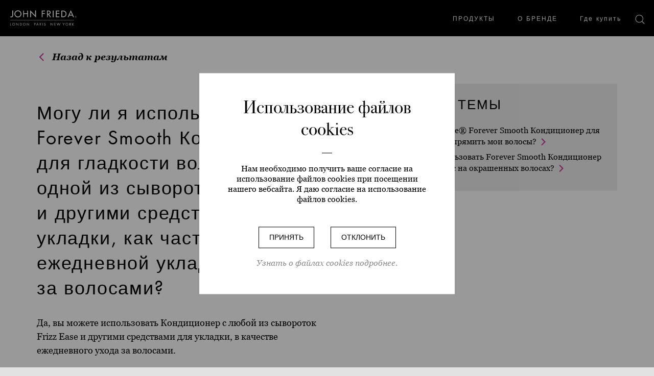

--- FILE ---
content_type: text/html
request_url: https://www.johnfrieda.com/ru-ru/chasto-zadavaemie-voprosi/mogu-li-ya-ispolzovat-forever-smooth-kondicioner-dlja-gladkosti-volos-vmeste-s-odnoi-iz-sivorotok-frizz-ease-i-drugimi-sredstvami-dlja-ukladki-kak-chast-moei-ezhednevnoi-ukladki-i-uhoda-za-volosami/
body_size: 7937
content:
<!DOCTYPE html>
<html  lang="ru" prefix="og: http://ogp.me/ns# fb: http://ogp.me/ns/fb# website: http://ogp.me/ns/website#">
<head>
  <meta charset="utf-8" />
  <title>Forever Smooth Кондиционер для гладкости волос Часто Задаваемые Вопросы | John Frieda</title>

<meta name="viewport" content="width=device-width,initial-scale=1.0" />
<meta name="format-detection" content="telephone=no" />
  <meta http-equiv="X-UA-Compatible" content="IE=edge" />
<meta name="author" content="Copyright © Kao Corporation. All rights reserved." />
<meta name="keywords" content="разглаживающий кондиционер для волос" />
  <meta name="description" content="Могу ли я использовать Forever Smooth Кондиционер для гладкости волос  вместе с одной из сывороток Frizz Ease и другими средствами для укладки, как часть моей ежедневной укладки и ухода за волосами?" />
<meta name="yandex-verification" content="250d5e3d3f4b4657" /><meta name="google-site-verification" content="3CwexwXi4dbjqSKm-KVigv5oFf-KDRLkCiiEqlqV9Sk" /><meta property="og:title" content="Forever Smooth Кондиционер для гладкости волос Часто Задаваемые Вопросы | John Frieda" />
  <meta property="og:type" content="website" />
  <meta property="og:description" content="Могу ли я использовать Forever Smooth Кондиционер для гладкости волос  вместе с одной из сывороток Frizz Ease и другими средствами для укладки, как часть моей ежедневной укладки и ухода за волосами?" />
  <meta property="og:url" content="https://www.johnfrieda.com/ru-ru/chasto-zadavaemie-voprosi/mogu-li-ya-ispolzovat-forever-smooth-kondicioner-dlja-gladkosti-volos-vmeste-s-odnoi-iz-sivorotok-frizz-ease-i-drugimi-sredstvami-dlja-ukladki-kak-chast-moei-ezhednevnoi-ukladki-i-uhoda-za-volosami/" />
  <meta property="og:site_name" content="" />
<meta property="og:country-name" content="ru" />
<meta property="mf:category" content="frizz-ease" />
<link rel="canonical" href="https://www.johnfrieda.com/ru-ru/chasto-zadavaemie-voprosi/mogu-li-ya-ispolzovat-forever-smooth-kondicioner-dlja-gladkosti-volos-vmeste-s-odnoi-iz-sivorotok-frizz-ease-i-drugimi-sredstvami-dlja-ukladki-kak-chast-moei-ezhednevnoi-ukladki-i-uhoda-za-volosami/"/>
<link rel="shortcut icon" type="image/vnd.microsoft.icon" href="https://www.johnfrieda.com/content/dam/sites/kaousa/www-johnfrieda-com/master/global/JF_Favicon_48x48_UK_09May.ico"/>
  <!-- css -->
  <link rel="stylesheet" href="/etc/clientlibs/common/lib.css" type="text/css">
<link rel="stylesheet" href="/etc/clientlibs/common/basic.css" type="text/css">
<link rel="stylesheet" href="/etc/designs/kaousa/www-johnfrieda-com/basic.css" type="text/css">
<link rel="stylesheet" href="/etc/clientlibs/common/component.css" type="text/css">
<link rel="stylesheet" href="/etc/clientlibs/kaousa/common/component.css" type="text/css">
<link rel="stylesheet" href="/etc/clientlibs/kaousa/www-johnfrieda-com/component.css" type="text/css">
<link rel="stylesheet" href="/etc/designs/kaousa/common/blog.css" type="text/css">
<link rel="stylesheet" href="/etc/designs/kaousa/www-johnfrieda-com/component.css" type="text/css">
<link rel="stylesheet" href="/etc/clientlibs/common/option.css" type="text/css">
<link rel="stylesheet" href="/etc/designs/kaousa/www-johnfrieda-com/option.css" type="text/css">
<link rel="stylesheet" href="/content/dam/resources/kao/zeta/css/zeta-serp.css"/>
<link rel="stylesheet" href="/content/dam/resources/kao/zeta/css/zeta-serp-resp.css"/>
<!-- / css -->

  <script src="/etc/clientlibs/common/lib.js"></script>


<script src="//assets.adobedtm.com/46f7aa89c5c29a2e0a036bb0dd699ffc023b83b8/satelliteLib-5e7ff9e30a8f4a37d430e3ab3766d95a3a77fbd5.js"></script>
<script type="text/javascript" src="//fontplus.aem.kao.com/accessor/script/fontplus.js?EIr0inqzQsY%3D&pm=1&aa=1"></script><style>
    .s7responsiveImage{ width: 100% }
</style>
</head>
<body data-content-path="/content/wcm_kao/sites/kaousa/www-johnfrieda-com/ru/ru/chasto-zadavaemie-voprosi/mogu-li-ya-ispolzovat-forever-smooth-kondicioner-dlja-gladkosti-volos-vmeste-s-odnoi-iz-sivorotok-frizz-ease-i-drugimi-sredstvami-dlja-ukladki-kak-chast-moei-ezhednevnoi-ukladki-i-uhoda-za-volosami">
<div id="wrapper">
        <noscript>
            <div class="noscript">To view this website correctly, please ensure you have <span>JavaScript enabled.</span><br />Some of the website layout and links may not function properly with JavaScript disabled.</div>
        </noscript>

    <!-- area-BrHeader -->
<div class="g-Area" id="area-BrHeader">
 <div></div>

 <div class="jf-Header__wrapper"> 
  <div class="jf-Header"> 
   <div class="jf-Header__logo"> 
    <!-- PARSYS --> 
    <a class="g-Image l-Image is-link jf-Header__logoImage is-paddingReset" href="https://www.johnfrieda.com/ru-ru/home/" target="_self" id="common_image_item_20180516233152692_efjb"><p class="g-Image__img l-Image__img"><img src="/content/dam/sites/kaousa/www-johnfrieda-com/master/svg/jf-logo.svg" class="dmDisable cq-dd-image" alt="John Frieda" style="width : 100%;"></p></a>
 
    <!-- /PARSYS --> 
   </div> 
   <div class="jf-Header__nav"> 
    <button class="jf-Header__navToggle js-mainNavToggle" type="button" data-menuclosedlabel="Меню" data-menuopenlabel="Закрыть"></button> 
    <div class="jf-Header__mainNav"> 
     <div> 
      <!-- PARSYS --> 
      <div class="g-GroupBox l-GroupBox opt-al_l jf_header_gp jf_header_gp_product is-paddingReset">
 <div class="is-gutter--m g-TextLinkP l-TextLinkP">
 <ul class="g-TextLinkP__list l-TextLinkP__list">
  
  <li class="g-TextLinkP__list__item l-TextLinkP__list__item">
   <div class="g-TextLinkUnit l-TextLinkUnit jf-Header__nav__link jf_header_prod_link is-colorset--2 is-size--m">
 <a href="#" target="_self" id="common_text_link_unit_20180516233321431_63nu" class="g-TextLinkUnit__link l-TextLinkUnit__link js-anchorLink"><span class="cmn-richtext">
   <span><span class="opt-fontcolor--01"><span class="opt-fontfamily--03">ПРОДУКТЫ</span></span>
</span></span>
  <div class="opt-al_l slick-arrow slick-next jf-Header__prod__nav__arrow jf-Header__prod__nav__arrow__next is-gutter--m g-ButtonP l-ButtonP js-uniformHeight" data-uniform-target="g-ButtonP__list__item">
 <ul class="g-ButtonP__list l-ButtonP__list">
  
  <li class="g-ButtonP__list__item l-ButtonP__list__item">
   <div class="g-ButtonUnit l-ButtonUnit is-colorset--1 is-size--m is-rightIcon">
 <span class="g-ButtonUnit__link l-ButtonUnit__link js-anchorLink"><span class="cmn-richtext">
   </span><span class="cmn-icon cmn-icon--bullet g-ButtonUnit__link__icon l-ButtonUnit__link__icon"></span>
  </span>
</div></li>
 </ul>
</div>
</a>
 </li>
 </ul>
</div><div>
 <div class="jf_header_prod_drop_down" id="jf_header_prod_drop_down"> 
  <div class="jf_header_list"> 
   <div class="g-ListP l-ListP is-none">
 <ul class="g-ListP__ul l-ListP__ul">
  <li class="g-ListP__ul__item l-ListP__ul__item">
   <span class="g-ListUnit l-ListUnit"><span class="cmn-richtext">
  <span><span class="opt-fontfamily--03">Продукты</span>
</span></span></span></li>
  <li class="g-ListP__ul__item l-ListP__ul__item">
   <a class="is-link g-ListUnit l-ListUnit" href="https://www.johnfrieda.com/ru-ru/producti/frizz-ease/" target="_self" id="common_list_element_20180516233957227_0MIT"><span class="cmn-richtext">
  <span><span class="opt-fontcolor--01"><span class="opt-fontfamily--03">Frizz Ease</span></span>
</span></span></a></li>
  <li class="g-ListP__ul__item l-ListP__ul__item">
   <a class="is-link g-ListUnit l-ListUnit" href="https://www.johnfrieda.com/ru-ru/producti/sheer-blonde/" target="_self" id="common_list_element_20180516233957231_bAYx"><span class="cmn-richtext">
  <span><span class="opt-fontcolor--01"><span class="opt-fontfamily--03">Sheer Blonde</span></span>
</span></span></a></li>
  <li class="g-ListP__ul__item l-ListP__ul__item">
   <a class="is-link g-ListUnit l-ListUnit" href="https://www.johnfrieda.com/ru-ru/producti/brilliant-brunette/" target="_self" id="common_list_element_20180516233957235_w3dA"><span class="cmn-richtext">
  <span><span class="opt-fontcolor--01"><span class="opt-fontfamily--03">Brilliant Brunette</span></span>
</span></span></a></li>
  <li class="g-ListP__ul__item l-ListP__ul__item">
   <a class="is-link g-ListUnit l-ListUnit" href="https://www.johnfrieda.com/ru-ru/producti/volume-lift/" target="_self" id="common_list_element_20180516233957243_I93s"><span class="cmn-richtext">
  <span><span class="opt-fontcolor--01"><span class="opt-fontfamily--03">Volume Lift</span></span>
</span></span></a></li>
  <li class="g-ListP__ul__item l-ListP__ul__item">
   <a class="is-link g-ListUnit l-ListUnit" href="https://www.johnfrieda.com/ru-ru/producti/full-repair/" target="_self" id="common_list_element_20180516233957239_E4RF"><span class="cmn-richtext">
  <span><span class="opt-fontcolor--01"><span class="opt-fontfamily--03">Full Repair</span></span>
</span></span></a></li>
  <li class="g-ListP__ul__item l-ListP__ul__item">
   <a class="is-link g-ListUnit l-ListUnit" href="https://www.johnfrieda.com/ru-ru/producti/detox-and-repair/" target="_self" id="common_list_element_20210325021131202_uJdK"><span class="cmn-richtext">
  <span><span class="opt-fontcolor--01"><span class="opt-fontfamily--03">Detox &amp; Repair</span></span>
</span></span></a></li>
  <li class="g-ListP__ul__item l-ListP__ul__item">
   <a class="is-link g-ListUnit l-ListUnit" href="https://www.johnfrieda.com/ru-ru/producti/hydrate-recharge/" target="_self" id="common_list_element_20210325021131212_75dN"><span class="cmn-richtext">
  <span><span class="opt-fontcolor--01"><span class="opt-fontfamily--03">Hydrate &amp; Recharge</span></span>
</span></span></a></li>
  <li class="g-ListP__ul__item l-ListP__ul__item">
   <a class="is-link g-ListUnit l-ListUnit" href="https://www.johnfrieda.com/ru-ru/producti/lines/" target="_self" id="common_list_element_20180516233957269_vLM7"><span class="cmn-richtext">
  <span><span class="opt-fontcolor--01"><span class="opt-fontfamily--03">Показать все продукты</span></span>
</span></span></a></li>
 </ul>
</div>
 
  </div> 
  <div class="jf_header_list"> 
   <div class="g-ListP l-ListP is-none">
 <ul class="g-ListP__ul l-ListP__ul">
  <li class="g-ListP__ul__item l-ListP__ul__item">
   <span class="g-ListUnit l-ListUnit"><span class="cmn-richtext">
  <span><span class="opt-fontfamily--03">Тип продукта</span>
</span></span></span></li>
  <li class="g-ListP__ul__item l-ListP__ul__item">
   <a class="is-link g-ListUnit l-ListUnit" href="https://www.johnfrieda.com/ru-ru/producti/shampun/" target="_self" id="common_list_element_20180516233957275_ZDT2"><span class="cmn-richtext">
  <span><span class="opt-fontcolor--01"><span class="opt-fontfamily--03">Шампунь</span></span>
</span></span></a></li>
  <li class="g-ListP__ul__item l-ListP__ul__item">
   <a class="is-link g-ListUnit l-ListUnit" href="https://www.johnfrieda.com/ru-ru/producti/kondicioner/" target="_self" id="common_list_element_20180516233957279_BfhI"><span class="cmn-richtext">
  <span><span class="opt-fontcolor--01"><span class="opt-fontfamily--03">Кондиционер</span></span>
</span></span></a></li>
  <li class="g-ListP__ul__item l-ListP__ul__item">
   <a class="is-link g-ListUnit l-ListUnit" href="https://www.johnfrieda.com/ru-ru/producti/uhod-dlja-volos/" target="_self" id="common_list_element_20180516233957283_YEyJ"><span class="cmn-richtext">
  <span><span class="opt-fontcolor--01"><span class="opt-fontfamily--03">Специальный уход </span></span>
</span></span></a></li>
  <li class="g-ListP__ul__item l-ListP__ul__item">
   <a class="is-link g-ListUnit l-ListUnit" href="https://www.johnfrieda.com/ru-ru/producti/dlja-ukladki-volos/" target="_self" id="common_list_element_20190125181734038_Hkpv"><span class="cmn-richtext">
  <span><span class="opt-fontcolor--01"><span class="opt-fontfamily--03">Продукты для укладки</span></span>
</span></span></a></li>
  <li class="g-ListP__ul__item l-ListP__ul__item">
   <a class="is-link g-ListUnit l-ListUnit" href="https://www.johnfrieda.com/ru-ru/producti/types/" target="_self" id="common_list_element_20180516233957298_L2Ae"><span class="cmn-richtext">
  <span><span class="opt-fontcolor--01"><span class="opt-fontfamily--03">Показать все продукты</span></span>
</span></span></a></li>
 </ul>
</div>
 
   <div class="jf_header_drop_down_image"> 
    <div class="g-ListP l-ListP is-none">
 <ul class="g-ListP__ul l-ListP__ul">
  <li class="g-ListP__ul__item l-ListP__ul__item">
   <a class="is-link g-ListUnit l-ListUnit" href="https://www.johnfrieda.com/ru-ru/producti/" target="_self" id="common_list_element_20180516233957311_3Ybf"><span class="cmn-richtext">
  <span><span class="opt-fontcolor--01"><span class="opt-fontfamily--03">Выбрать Стиль</span></span>
</span></span></a></li>
 </ul>
</div>
 
   </div> 
  </div> 
 </div>
</div>

</div><div class="g-GroupBox l-GroupBox opt-al_l jf_header_gp is-paddingReset">
 <div class="is-gutter--m g-TextLinkP l-TextLinkP">
 <ul class="g-TextLinkP__list l-TextLinkP__list">
  
  <li class="g-TextLinkP__list__item l-TextLinkP__list__item">
   <div class="g-TextLinkUnit l-TextLinkUnit jf-Header__nav__link is-colorset--2 is-size--m">
 <a href="https://www.johnfrieda.com/ru-ru/o/" target="_self" id="common_text_link_unit_20180516233952847_T1SH" class="g-TextLinkUnit__link l-TextLinkUnit__link js-anchorLink"><span class="cmn-richtext">
   <span><span class="opt-fontcolor--01"><span class="opt-fontfamily--03">О БРЕНДЕ</span></span>
</span></span>
  </a>
</div></li>
 </ul>
</div>

</div><div class="g-GroupBox l-GroupBox opt-al_l jf_header_gp is-paddingReset">
 <div class="is-gutter--m g-TextLinkP l-TextLinkP">
 <ul class="g-TextLinkP__list l-TextLinkP__list">
  
  <li class="g-TextLinkP__list__item l-TextLinkP__list__item">
   <div class="g-TextLinkUnit l-TextLinkUnit jf-Header__nav__link is-colorset--2 is-size--m">
 <a href="https://www.johnfrieda.com/ru-ru/gde-kupit/" target="_self" id="common_text_link_unit_20180630131718985_CS0z" class="g-TextLinkUnit__link l-TextLinkUnit__link js-anchorLink"><span class="cmn-richtext">
   <span><span class="opt-fontcolor--01"><span class="opt-fontfamily--03">Где купить</span></span></span></span>
  </a>
</div></li>
 </ul>
</div>

</div>
 
      <!-- /PARSYS --> 
     </div> 
    </div> 
    <div class="jf-Header__navSearch js-navSearch"> 
     <div class="jf-Header__navSearch__inner"> 
      <button class="jf-Header__navSearch__link"> <img class="jf-Header__navSearch__linkIcon" src="/content/dam/sites/kaousa/www-johnfrieda-com/svg/magnifying-glass-white.svg" alt=""> </button> 
      <!-- mars form --> 
      <script>
					!function(){
					  var G = GALFSRAM = window.GALFSRAM || {}
					  G.mfx = G.mfx || {}
					  G.mfx.router_mode = 'history'
					}();
				</script> 
      <div class="jf-header-search-block"> 
       <!-- marsflag --> 
       <div class="mf_finder_header"> 
        <!--̶custom element tag of the search box ----> 
        <zeta-search-box target="johnfrieda" lang="ru-ru" placeholder="поиск" ignore-search-result="" autocomplete="" serp-url="/ru-ru/search/"></zeta-search-box> 
       </div> 
       <!-- / marsflag --> 
      </div> 
      <!-- /mars form --> 
      <button class="jf-Header__navSearch__close"></button> 
     </div> 
    </div> 
   </div> 
  </div> 
 </div>
 

</div><!-- / area-BrHeader --><!-- area-Contents -->
<div class="g-Area" id="area-Contents" >
	<div class="g-Section l-Section is-paddingReset--leftRight" id="common_section_wrapper_1">
 <div class="g-Section__inner l-Section__inner">
  <div class="g-Column l-Column js-uniformHeight opt-sm-w100p opt-md-w100p opt-lg-w100p" id="common_column_separator_1" data-uniform-target="g-ColumnUnit">
 <div class="g-Column__inner l-Column__inner">
  
  <div class="g-Column__cols l-Column__cols g-Column__cols-lg-1 g-Column__cols-md-1 g-Column__cols-sm-1">
   <div class="g-ColumnUnit l-ColumnUnit">
 <div class="jf-faq_back_to_search_results is-gutter--none g-TextLinkP l-TextLinkP">
 <ul class="g-TextLinkP__list l-TextLinkP__list">
  
  <li class="g-TextLinkP__list__item l-TextLinkP__list__item">
   <div class="g-TextLinkUnit l-TextLinkUnit jf-cta_arrow is-colorset--1 is-size--m">
 <a href="javascript:history.back();" target="_self" id="common_text_link_unit_20170523202621447_hmuF" class="g-TextLinkUnit__link l-TextLinkUnit__link js-anchorLink"><span class="cmn-richtext">
   <span><p>Назад к результатам</p></span></span>
  </a>
</div></li>
 </ul>
</div>

</div>
  </div>
 </div>
</div><div class="g-Column l-Column js-uniformHeight opt-sm-w100p opt-md-w100p opt-lg-w100p" id="common_column_separator_2" data-uniform-target="g-ColumnUnit">
 <div class="g-Column__inner l-Column__inner">
  
  <div class="g-Column__cols l-Column__cols g-Column__cols-lg-2 g-Column__cols-md-1 g-Column__cols-sm-1">
   <div class="g-ColumnUnit l-ColumnUnit jf-question_and_answer">
 <div class="g-HeadingTitle l-HeadingTitle is-titleBorder--none g-HeadingTitle--h2 l-HeadingTitle--h2">
 <div class="g-HeadingTitle__titleBlock l-HeadingTitle__titleBlock">
  <div class="g-HeadingTitle__titleBlock__titleBox l-HeadingTitle__titleBlock__titleBox">
   <div class="g-HeadingTitle__titleBlock__titleBox__title l-HeadingTitle__titleBlock__titleBox__title">
    <h2 class="g-HeadingTitle__h2 l-HeadingTitle__h2"><span class="cmn-richtext">
      <span><p><span class="opt-fontfamily--03">Могу ли я использовать Forever Smooth Кондиционер для гладкости волос  вместе с одной из сывороток Frizz Ease и другими средствами для укладки, как часть моего ежедневной укладки и ухода за волосами?</span></p></span></span></h2>
   </div>
  </div>
 </div>
</div><div class="g-Text l-Text">
 <p class="cmn-richtext">
  <span><p>Да, вы можете использовать Кондиционер с любой из сывороток Frizz Ease и другими средствами для укладки, в качестве ежедневного ухода за волосами.</p></span></p>
</div>

</div>
  </div>
  <div class="g-Column__cols l-Column__cols g-Column__cols-lg-2 g-Column__cols-md-1 g-Column__cols-sm-1">
   <div class="g-ColumnUnit l-ColumnUnit jf-related_faqs">
 <div class="g-HeadingTitle l-HeadingTitle g-HeadingTitle--h3 l-HeadingTitle--h3">
 <div class="g-HeadingTitle__titleBlock l-HeadingTitle__titleBlock">
  <div class="g-HeadingTitle__titleBlock__titleBox l-HeadingTitle__titleBlock__titleBox">
   <div class="g-HeadingTitle__titleBlock__titleBox__title l-HeadingTitle__titleBlock__titleBox__title">
    <h3 class="g-HeadingTitle__h3 l-HeadingTitle__h3"><span class="cmn-richtext">
      <span><p><span class="opt-fontfamily--03">ПОХОЖИЕ ТЕМЫ</span></p></span></span></h3>
   </div>
  </div>
 </div>
</div><div class="is-gutter--none g-TextLinkP l-TextLinkP">
 <ul class="g-TextLinkP__list l-TextLinkP__list">
  
  <li class="g-TextLinkP__list__item l-TextLinkP__list__item">
   <div class="g-TextLinkUnit l-TextLinkUnit jf-cta_arrow is-colorset--1 is-size--m">
 <a href="https://www.johnfrieda.com/ru-ru/chasto-zadavaemie-voprosi/smozhet-li-frizz-ease-forever-smooth-kondicioner-dlja-gladkosti-volos-vipryamit-moi-volosi/" target="_self" id="common_text_link_unit_20170523201328451_NQmH" class="g-TextLinkUnit__link l-TextLinkUnit__link js-anchorLink"><span class="cmn-richtext">
   <span>Сможет ли  Frizz Ease® Forever Smooth Кондиционер для гладкости волос выпрямить мои волосы?</span></span>
  </a>
</div></li>
  <li class="g-TextLinkP__list__item l-TextLinkP__list__item">
   <div class="g-TextLinkUnit l-TextLinkUnit jf-cta_arrow is-colorset--1 is-size--m">
 <a href="https://www.johnfrieda.com/ru-ru/chasto-zadavaemie-voprosi/bezopasno-li-ispolzovat-forever-smooth-kondicioner-dlja-gladkosti-volos-na-okrashennih-volosah/" target="_self" id="common_text_link_unit_20170523201328521_xi7E" class="g-TextLinkUnit__link l-TextLinkUnit__link js-anchorLink"><span class="cmn-richtext">
   <span>Безопасно ли использовать Forever Smooth Кондиционер для гладкости волос на окрашенных волосах?</span></span>
  </a>
</div></li>
 </ul>
</div>

</div>
  </div>
 </div>
</div>
 </div>
</div>
</div>
<!-- / area-Contents -->
<!-- area-BrFooter -->
<div class="g-Area" id="area-BrFooter">
 <div class="g-BrFooter l-BrFooter">
  <div class="g-BrFooter__inner l-BrFooter__inner">
   <div class="g-BrFooter__sitemapBlock l-BrFooter__sitemapBlock">
    <div class="g-BrFooter__sitemapBlock__sitemap l-BrFooter__sitemapBlock__sitemap">
     <div class="g-BrFooterSitemap l-BrFooterSitemap js-uniformHeight" data-uniform-target="g-BrFooterSitemapUnit">
      <div class="g-BrFooterSitemap__list l-BrFooterSitemap__list">
       <div class="g-BrFooterSitemap__list__tile l-BrFooterSitemap__list__tile g-BrFooterSitemap__list__tile-lg-4 g-BrFooterSitemap__list__tile-md-2 g-BrFooterSitemap__list__tile-sm-1">
        <div class="g-BrFooterSitemapUnit l-BrFooterSitemapUnit js-BrFooter" data-accordion-label="g-BrFooterSitemapUnit__title" data-accordion-panel="g-BrFooterSitemapUnit__panel">
 <p class="g-BrFooterSitemapUnit__title l-BrFooterSitemapUnit__title"></p>
</div>
       </div>
       <div class="g-BrFooterSitemap__list__tile l-BrFooterSitemap__list__tile g-BrFooterSitemap__list__tile-lg-4 g-BrFooterSitemap__list__tile-md-2 g-BrFooterSitemap__list__tile-sm-1">
        <div class="g-BrFooterSitemapUnit l-BrFooterSitemapUnit js-BrFooter" data-accordion-label="g-BrFooterSitemapUnit__title" data-accordion-panel="g-BrFooterSitemapUnit__panel">
 <p class="g-BrFooterSitemapUnit__title l-BrFooterSitemapUnit__title"></p>
</div>
       </div>
       <div class="g-BrFooterSitemap__list__tile l-BrFooterSitemap__list__tile g-BrFooterSitemap__list__tile-lg-4 g-BrFooterSitemap__list__tile-md-2 g-BrFooterSitemap__list__tile-sm-1">
        <div class="g-BrFooterSitemapUnit l-BrFooterSitemapUnit js-BrFooter" data-accordion-label="g-BrFooterSitemapUnit__title" data-accordion-panel="g-BrFooterSitemapUnit__panel">
 <p class="g-BrFooterSitemapUnit__title l-BrFooterSitemapUnit__title"></p>
</div>
       </div>
       <div class="g-BrFooterSitemap__list__tile l-BrFooterSitemap__list__tile g-BrFooterSitemap__list__tile-lg-4 g-BrFooterSitemap__list__tile-md-2 g-BrFooterSitemap__list__tile-sm-1">
        <div class="g-BrFooterSitemapUnit l-BrFooterSitemapUnit js-BrFooter" data-accordion-label="g-BrFooterSitemapUnit__title" data-accordion-panel="g-BrFooterSitemapUnit__panel">
 <p class="g-BrFooterSitemapUnit__title l-BrFooterSitemapUnit__title"></p>
</div>
       </div>
      </div>
     </div>
    </div>
   </div>
   <div class="g-BrFooter__infoBlock l-BrFooter__infoBlock">
    <div>
 <footer class="jf-Footer u-clearfix"> 
  <div class="container jf-Footer__logoSocialWrap"> 
   <!-- PARSYS --> 
   <a class="g-HeadingTitle l-HeadingTitle is-link jf-Footer__logo is-paddingReset g-HeadingTitle--h2 l-HeadingTitle--h2" href="https://www.johnfrieda.com/ru-ru/home/" target="_self" id="common_heading_title_item_20170314112448611_QjuD">
 <div class="g-HeadingTitle__titleBlock l-HeadingTitle__titleBlock">
  <div class="g-HeadingTitle__titleBlock__titleBox l-HeadingTitle__titleBlock__titleBox">
   <div class="g-HeadingTitle__titleBlock__titleBox__title l-HeadingTitle__titleBlock__titleBox__title opt-lg-w50p opt-md-w60p opt-sm-w80p">
    <h2 class="g-HeadingTitle__h2 l-HeadingTitle__h2">
     <span class="g-Image l-Image is-link" id="common_image_item_20170705142730190_h5kl"><p class="g-Image__img l-Image__img"><img src="/content/dam/sites/kaousa/www-johnfrieda-com/master/svg/jf-logo.svg" class="dmDisable cq-dd-image" alt="jf-logo" style="width : 100%;"></p></span></h2>
   </div>
  </div>
 </div></a><div class="jf-Footer__socialLinks is-gutter--s g-ButtonP l-ButtonP js-uniformHeight" data-uniform-target="g-ButtonP__list__item">
 <ul class="g-ButtonP__list l-ButtonP__list">
  
  <li class="g-ButtonP__list__item l-ButtonP__list__item">
   

</li>
  <li class="g-ButtonP__list__item l-ButtonP__list__item">
   

</li>
  <li class="g-ButtonP__list__item l-ButtonP__list__item">
   <div class="g-ButtonUnit l-ButtonUnit jf-Footer__SNSIconUnit is-colorset--1 is-size--m">
 <a href="https://vk.com/johnfriedarus" target="_blank" id="common_button_unit_20170314114114210_0Txk" class="g-ButtonUnit__link l-ButtonUnit__link js-anchorLink is-background js-dm-bgimage" data-src="//kao-h.assetsadobe3.com/is/image/content/dam/sites/kaousa/www-johnfrieda-com/master/svg/vk-footer.png?fmt=png-alpha" data-bgimg-org="/content/dam/sites/kaousa/www-johnfrieda-com/master/svg/vk-footer.png" data-width-org="980" data-height-org="560"><span class="cmn-richtext">
   <span>Instagram
</span></span>
  </a>
</div></li>
 </ul>
</div>
 
   <!-- /PARSYS --> 
  </div> 
  <div class="container jf-Footer__flexWrapperOuter"> 
   <div class="container jf-Footer__flexWrapper"> 
    <!-- PARSYS --> 
    
 
    <!-- /PARSYS --> 
    <!-- PARSYS --> 
    <div class="g-TileLinkTextP l-TileLinkTextP js-uniformHeight jf-Footer__nav is-gutter--none" data-uniform-target="g-TileLinkTextUnit__leadBlock,g-TileLinkTextUnit">
 <ul class="g-TileLinkTextP__list l-TileLinkTextP__list">
  <li class="g-TileLinkTextP__list__tile l-TileLinkTextP__list__tile g-TileLinkTextP__list__tile-lg-2 g-TileLinkTextP__list__tile-md-2 g-TileLinkTextP__list__tile-sm-2">
   <a class="g-TileLinkTextUnit l-TileLinkTextUnit is-colorset--1 jf-Footer__navItem is-noicon" id="common_tile_link_unit_20170314114618044_hx6M" href="https://www.johnfrieda.com/ru-ru/izmenit-yazik-strani/" target="_self">
 <div class="g-TileLinkTextUnit__leadBlock l-TileLinkTextUnit__leadBlock">
  <div class="g-TileLinkTextUnit__leadBlock__title l-TileLinkTextUnit__leadBlock__title">
   <div class="g-Text l-Text is-background js-dm-bgimage" data-src="//kao-h.assetsadobe3.com/is/image/content/dam/sites/kaousa/www-johnfrieda-com/master/svg/flags/ru.svg?fmt=png-alpha" data-bgimg-org="/content/dam/sites/kaousa/www-johnfrieda-com/master/svg/flags/ru.svg" data-width-org="0" data-height-org="0">
 <p class="cmn-richtext">
  <span><span class="opt-fontfamily--03">Сменить страну</span>
</span></p>
</div>
  </div>
 </div></a></li>
  <li class="g-TileLinkTextP__list__tile l-TileLinkTextP__list__tile g-TileLinkTextP__list__tile-lg-2 g-TileLinkTextP__list__tile-md-2 g-TileLinkTextP__list__tile-sm-2">
   <a class="g-TileLinkTextUnit l-TileLinkTextUnit is-colorset--1 jf-Footer__navItem is-noicon" id="common_tile_link_unit_20170314114708476_5zIS" href="https://www.johnfrieda.com/ru-ru/politika-konfedencialnosti/" target="_self">
 <div class="g-TileLinkTextUnit__leadBlock l-TileLinkTextUnit__leadBlock">
  <div class="g-TileLinkTextUnit__leadBlock__title l-TileLinkTextUnit__leadBlock__title">
   <div class="g-Text l-Text">
 <p class="cmn-richtext">
  <span><span class="opt-fontfamily--03">Политика Конфиденциальности</span>
</span></p>
</div>
  </div>
 </div></a></li>
  <li class="g-TileLinkTextP__list__tile l-TileLinkTextP__list__tile g-TileLinkTextP__list__tile-lg-2 g-TileLinkTextP__list__tile-md-2 g-TileLinkTextP__list__tile-sm-2">
   <a class="g-TileLinkTextUnit l-TileLinkTextUnit is-colorset--1 jf-Footer__navItem is-noicon" id="common_tile_link_unit_20180320190822264_SVR6" href="https://www.johnfrieda.com/ru-ru/chasto-zadavaemie-voprosi/" target="_self">
 <div class="g-TileLinkTextUnit__leadBlock l-TileLinkTextUnit__leadBlock">
  <div class="g-TileLinkTextUnit__leadBlock__title l-TileLinkTextUnit__leadBlock__title">
   <div class="g-Text l-Text">
 <p class="cmn-richtext">
  <span><span class="opt-fontfamily--03">Часто Задаваемые Вопросы</span>
</span></p>
</div>
  </div>
 </div></a></li>
  <li class="g-TileLinkTextP__list__tile l-TileLinkTextP__list__tile g-TileLinkTextP__list__tile-lg-2 g-TileLinkTextP__list__tile-md-2 g-TileLinkTextP__list__tile-sm-2">
   <a class="g-TileLinkTextUnit l-TileLinkTextUnit is-colorset--1 jf-Footer__navItem is-noicon" id="common_tile_link_unit_20170314114730365_QV08" href="http://www.kaocareers.com/patents/" target="_self">
 <div class="g-TileLinkTextUnit__leadBlock l-TileLinkTextUnit__leadBlock">
  <div class="g-TileLinkTextUnit__leadBlock__title l-TileLinkTextUnit__leadBlock__title">
   <div class="g-Text l-Text">
 <p class="cmn-richtext">
  <span><span class="opt-fontfamily--03">Патенты</span>
</span></p>
</div>
  </div>
 </div></a></li>
  <li class="g-TileLinkTextP__list__tile l-TileLinkTextP__list__tile g-TileLinkTextP__list__tile-lg-2 g-TileLinkTextP__list__tile-md-2 g-TileLinkTextP__list__tile-sm-2">
   <a class="g-TileLinkTextUnit l-TileLinkTextUnit is-colorset--1 jf-Footer__navItem is-noicon" id="common_tile_link_unit_20170314114740143_hcI8" href="https://www.johnfrieda.com/ru-ru/svyazatsa-s-nami/" target="_self">
 <div class="g-TileLinkTextUnit__leadBlock l-TileLinkTextUnit__leadBlock">
  <div class="g-TileLinkTextUnit__leadBlock__title l-TileLinkTextUnit__leadBlock__title">
   <div class="g-Text l-Text">
 <p class="cmn-richtext">
  <span><span class="opt-fontfamily--03">Контакты</span>
</span></p>
</div>
  </div>
 </div></a></li>
  <li class="g-TileLinkTextP__list__tile l-TileLinkTextP__list__tile g-TileLinkTextP__list__tile-lg-2 g-TileLinkTextP__list__tile-md-2 g-TileLinkTextP__list__tile-sm-2">
   <a class="g-TileLinkTextUnit l-TileLinkTextUnit is-colorset--1 jf-Footer__navItem is-noicon" id="common_tile_link_unit_20170314114821326_I50H" href="http://www.kaocareers.com/" target="_self">
 <div class="g-TileLinkTextUnit__leadBlock l-TileLinkTextUnit__leadBlock">
  <div class="g-TileLinkTextUnit__leadBlock__title l-TileLinkTextUnit__leadBlock__title">
   <div class="g-Text l-Text">
 <p class="cmn-richtext">
  <span><span class="opt-fontfamily--03">Kao Inc.</span>
</span></p>
</div>
  </div>
 </div></a></li>
  <li class="g-TileLinkTextP__list__tile l-TileLinkTextP__list__tile g-TileLinkTextP__list__tile-lg-2 g-TileLinkTextP__list__tile-md-2 g-TileLinkTextP__list__tile-sm-2">
   <a class="g-TileLinkTextUnit l-TileLinkTextUnit is-colorset--1 jf-Footer__navItem is-noicon" id="common_tile_link_unit_20170314114853846_33KC" href="https://www.johnfrieda.com/ru-ru/pravovaya-informacia/" target="_self">
 <div class="g-TileLinkTextUnit__leadBlock l-TileLinkTextUnit__leadBlock">
  <div class="g-TileLinkTextUnit__leadBlock__title l-TileLinkTextUnit__leadBlock__title">
   <div class="g-Text l-Text">
 <p class="cmn-richtext">
  <span><span class="opt-fontfamily--03">Правовая информация</span>
</span></p>
</div>
  </div>
 </div></a></li>
  <li class="g-TileLinkTextP__list__tile l-TileLinkTextP__list__tile g-TileLinkTextP__list__tile-lg-2 g-TileLinkTextP__list__tile-md-2 g-TileLinkTextP__list__tile-sm-2">
   <a class="g-TileLinkTextUnit l-TileLinkTextUnit is-colorset--1 jf-Footer__navItem is-noicon" id="common_tile_link_unit_20170314114911459_85K7" href="https://www.johnfrieda.com/ru-ru/karta-saita/" target="_self">
 <div class="g-TileLinkTextUnit__leadBlock l-TileLinkTextUnit__leadBlock">
  <div class="g-TileLinkTextUnit__leadBlock__title l-TileLinkTextUnit__leadBlock__title">
   <div class="g-Text l-Text">
 <p class="cmn-richtext">
  <span><span class="opt-fontfamily--03">Карта сайта</span>
</span></p>
</div>
  </div>
 </div></a></li>
  <li class="g-TileLinkTextP__list__tile l-TileLinkTextP__list__tile g-TileLinkTextP__list__tile-lg-2 g-TileLinkTextP__list__tile-md-2 g-TileLinkTextP__list__tile-sm-2">
   <a class="g-TileLinkTextUnit l-TileLinkTextUnit is-colorset--1 jf-Footer__navItem is-noicon" id="common_tile_link_unit_20210812054723820_6VMQ" href="https://www.johnfrieda.com/ru-ru/sustainability-commitment/" target="_self">
 <div class="g-TileLinkTextUnit__leadBlock l-TileLinkTextUnit__leadBlock">
  <div class="g-TileLinkTextUnit__leadBlock__title l-TileLinkTextUnit__leadBlock__title">
   <div class="g-Text l-Text">
 <p class="cmn-richtext">
  <span><span class="opt-fontfamily--03">Экологическая Ответственность</span>
</span></p>
</div>
  </div>
 </div></a></li>
 </ul>
</div>
 
    <!-- /PARSYS --> 
   </div> 
  </div> 
 </footer>
</div><div>
 <div class="jf-cookie_bar  js-cookie_bar"> 
  <!-- PARSYS --> 
  <div class="g-GroupBox l-GroupBox opt-al_c jf-cookie_bar__box--confirm is-background is-backgroundColor--1" id="jfCookieConfirm">
 <div class="g-HeadingTitle l-HeadingTitle g-HeadingTitle--h2 l-HeadingTitle--h2">
 <div class="g-HeadingTitle__titleBlock l-HeadingTitle__titleBlock">
  <div class="g-HeadingTitle__titleBlock__titleBox l-HeadingTitle__titleBlock__titleBox">
   <div class="g-HeadingTitle__titleBlock__titleBox__title l-HeadingTitle__titleBlock__titleBox__title">
    <h2 class="g-HeadingTitle__h2 l-HeadingTitle__h2"><span class="cmn-richtext">
      <span><span class="opt-fontcolor--02">Использование файлов cookies</span>
</span></span></h2>
   </div>
  </div>
 </div>
</div><div class="g-Text l-Text">
 <p class="cmn-richtext">
  <span><span class="opt-fontcolor--02">Нам необходимо получить ваше согласие на использование файлов cookies при посещении нашего вебсайта. Я даю согласие на использование файлов cookies.</span>
</span></p>
</div><div class="is-gutter--m g-ButtonP l-ButtonP js-uniformHeight" data-uniform-target="g-ButtonP__list__item">
 <ul class="g-ButtonP__list l-ButtonP__list">
  
  <li class="g-ButtonP__list__item l-ButtonP__list__item">
   <div class="g-ButtonUnit l-ButtonUnit js-jf_cookie_bar--accept is-colorset--2 is-size--m">
 <a href="javascript:void(0);" target="_self" id="common_button_unit_20170525221411563_im84" class="g-ButtonUnit__link l-ButtonUnit__link js-anchorLink"><span class="cmn-richtext">
   <span><span class="opt-fontfamily--04">ПРИНЯТЬ</span>
</span></span>
  </a>
</div></li>
  <li class="g-ButtonP__list__item l-ButtonP__list__item">
   <div class="g-ButtonUnit l-ButtonUnit js-jf_cookie_bar--decline is-colorset--2 is-size--m">
 <a href="javascript:void(0);" target="_self" id="common_button_unit_20170525221713684_E9H7" class="g-ButtonUnit__link l-ButtonUnit__link js-anchorLink"><span class="cmn-richtext">
   <span><span class="opt-fontfamily--04">ОТКЛОНИТЬ</span>
</span></span>
  </a>
</div></li>
 </ul>
</div><div class="is-gutter--none g-TextLinkP l-TextLinkP">
 <ul class="g-TextLinkP__list l-TextLinkP__list">
  
  <li class="g-TextLinkP__list__item l-TextLinkP__list__item">
   <div class="g-TextLinkUnit l-TextLinkUnit js-jf_cookie_bar--learn_more is-colorset--1 is-size--m">
 <a href="javascript:void(0);" target="_self" id="common_text_link_unit_20170525221953047_95e4" class="g-TextLinkUnit__link l-TextLinkUnit__link js-anchorLink"><span class="cmn-richtext">
   <span>Узнать о файлах cookies подробнее.
</span></span>
  </a>
</div></li>
 </ul>
</div>

</div><div class="g-GroupBox l-GroupBox opt-al_c jf-cookie_bar__box--decline is-background is-backgroundColor--1" id="jfCookieDecline">
 <div class="g-HeadingTitle l-HeadingTitle g-HeadingTitle--h2 l-HeadingTitle--h2">
 <div class="g-HeadingTitle__titleBlock l-HeadingTitle__titleBlock">
  <div class="g-HeadingTitle__titleBlock__titleBox l-HeadingTitle__titleBlock__titleBox">
   <div class="g-HeadingTitle__titleBlock__titleBox__title l-HeadingTitle__titleBlock__titleBox__title">
    <h2 class="g-HeadingTitle__h2 l-HeadingTitle__h2"><span class="cmn-richtext">
      <span><span class="opt-fontcolor--02">Использование файлов cookies</span>
</span></span></h2>
   </div>
  </div>
 </div>
</div><div class="g-Text l-Text">
 <p class="cmn-richtext">
  <span><span class="opt-fontcolor--02">К сожалению, вы нажали &quot;Отклонить&quot;. Наш вебсайт не может работать в обычном режиме без использования файлов cookies. Очень жаль, но вы не сможете посетить его. Может быть, вы измените свое решение?</span>
</span></p>
</div><div class="is-gutter--none g-TextLinkP l-TextLinkP">
 <ul class="g-TextLinkP__list l-TextLinkP__list">
  
  <li class="g-TextLinkP__list__item l-TextLinkP__list__item">
   <div class="g-TextLinkUnit l-TextLinkUnit js-jf_cookie_bar--continue is-colorset--1 is-size--m">
 <a href="javascript:void(0);" target="_self" id="common_text_link_unit_20170525222549009_1Rx5" class="g-TextLinkUnit__link l-TextLinkUnit__link js-anchorLink"><span class="cmn-richtext">
   <span>Включить использование файлов cookies, чтобы продолжить.
</span></span>
  </a>
</div></li>
 </ul>
</div>

</div><div class="g-GroupBox l-GroupBox jf-cookie_bar__box--learn_more is-background is-backgroundColor--1" id="jfCookieLearnMore">
 <div class="g-HeadingTitle l-HeadingTitle opt-al_c g-HeadingTitle--h2 l-HeadingTitle--h2">
 <div class="g-HeadingTitle__titleBlock l-HeadingTitle__titleBlock">
  <div class="g-HeadingTitle__titleBlock__titleBox l-HeadingTitle__titleBlock__titleBox">
   <div class="g-HeadingTitle__titleBlock__titleBox__title l-HeadingTitle__titleBlock__titleBox__title">
    <h2 class="g-HeadingTitle__h2 l-HeadingTitle__h2"><span class="cmn-richtext">
      <span><span class="opt-fontcolor--02">О файлах cookies</span>
</span></span></h2>
   </div>
  </div>
 </div>
</div><div class="g-HeadingTitle l-HeadingTitle g-HeadingTitle--h3 l-HeadingTitle--h3">
 <div class="g-HeadingTitle__titleBlock l-HeadingTitle__titleBlock">
  <div class="g-HeadingTitle__titleBlock__titleBox l-HeadingTitle__titleBlock__titleBox">
   <div class="g-HeadingTitle__titleBlock__titleBox__title l-HeadingTitle__titleBlock__titleBox__title">
    <h3 class="g-HeadingTitle__h3 l-HeadingTitle__h3"><span class="cmn-richtext">
      <span><span class="opt-fontcolor--02"><span class="opt-fontfamily--01">КАК И С КАКОЙ ЦЕЛЬЮ МЫ ИСПОЛЬЗУЕМ ФАЙЛЫ COOKIES:</span></span>
</span></span></h3>
   </div>
  </div>
 </div>
</div><div class="g-HeadingTitle l-HeadingTitle g-HeadingTitle--h4 l-HeadingTitle--h4">
 <div class="g-HeadingTitle__titleBlock l-HeadingTitle__titleBlock">
  <div class="g-HeadingTitle__titleBlock__titleBox l-HeadingTitle__titleBlock__titleBox">
   <div class="g-HeadingTitle__titleBlock__titleBox__title l-HeadingTitle__titleBlock__titleBox__title">
    <h4 class="g-HeadingTitle__h4 l-HeadingTitle__h4"><span class="cmn-richtext">
      <span><span class="opt-fontcolor--02"><span class="opt-fontfamily--01">Согласие на использование файлов cookies</span></span>
</span></span></h4>
   </div>
  </div>
 </div>
</div><div class="g-Text l-Text">
 <p class="cmn-richtext">
  <span><span class="opt-fontcolor--02">Сохраняет информацию о согласии пользователя на использование файлов cookie.</span>
</span></p>
</div><div class="g-HeadingTitle l-HeadingTitle g-HeadingTitle--h4 l-HeadingTitle--h4">
 <div class="g-HeadingTitle__titleBlock l-HeadingTitle__titleBlock">
  <div class="g-HeadingTitle__titleBlock__titleBox l-HeadingTitle__titleBlock__titleBox">
   <div class="g-HeadingTitle__titleBlock__titleBox__title l-HeadingTitle__titleBlock__titleBox__title">
    <h4 class="g-HeadingTitle__h4 l-HeadingTitle__h4"><span class="cmn-richtext">
      <span><span class="opt-fontcolor--02"><span class="opt-fontfamily--01">Фильтр содержания</span></span><br />

</span></span></h4>
   </div>
  </div>
 </div>
</div><div class="g-Text l-Text">
 <p class="cmn-richtext">
  <span><span class="opt-fontcolor--02">Определяет нажата ли кнопка &quot;Да&quot;=&quot;Все&quot;; &quot;Нет&quot;=&quot;Ничего&quot;. Кнопка &quot;Сбросить&quot; используется для удаления файлов cookies.</span>
</span></p>
</div><div class="g-HeadingTitle l-HeadingTitle g-HeadingTitle--h4 l-HeadingTitle--h4">
 <div class="g-HeadingTitle__titleBlock l-HeadingTitle__titleBlock">
  <div class="g-HeadingTitle__titleBlock__titleBox l-HeadingTitle__titleBlock__titleBox">
   <div class="g-HeadingTitle__titleBlock__titleBox__title l-HeadingTitle__titleBlock__titleBox__title">
    <h4 class="g-HeadingTitle__h4 l-HeadingTitle__h4"><span class="cmn-richtext">
      <span><span class="opt-fontcolor--02"><span class="opt-fontfamily--01">Adobe Analytics</span></span><br />

</span></span></h4>
   </div>
  </div>
 </div>
</div><div class="g-Text l-Text">
 <p class="cmn-richtext">
  <span><span class="opt-fontcolor--02">Определяет через историю посещений может ли используемый браузер сохранять файлы cookies.</span>
</span></p>
</div><div class="g-HeadingTitle l-HeadingTitle g-HeadingTitle--h4 l-HeadingTitle--h4">
 <div class="g-HeadingTitle__titleBlock l-HeadingTitle__titleBlock">
  <div class="g-HeadingTitle__titleBlock__titleBox l-HeadingTitle__titleBlock__titleBox">
   <div class="g-HeadingTitle__titleBlock__titleBox__title l-HeadingTitle__titleBlock__titleBox__title">
    <h4 class="g-HeadingTitle__h4 l-HeadingTitle__h4"><span class="cmn-richtext">
      <span><span class="opt-fontcolor--02"><span class="opt-fontfamily--01">Adobe Analytics</span></span><br />

</span></span></h4>
   </div>
  </div>
 </div>
</div><div class="g-Text l-Text">
 <p class="cmn-richtext">
  <span><span class="opt-fontcolor--02">Сохраняет информацию об активации карты кликов на данном вебсайте.</span>
</span></p>
</div><div class="g-HeadingTitle l-HeadingTitle g-HeadingTitle--h4 l-HeadingTitle--h4">
 <div class="g-HeadingTitle__titleBlock l-HeadingTitle__titleBlock">
  <div class="g-HeadingTitle__titleBlock__titleBox l-HeadingTitle__titleBlock__titleBox">
   <div class="g-HeadingTitle__titleBlock__titleBox__title l-HeadingTitle__titleBlock__titleBox__title">
    <h4 class="g-HeadingTitle__h4 l-HeadingTitle__h4"><span class="cmn-richtext">
      <span><span class="opt-fontcolor--02"><span class="opt-fontfamily--01">Adobe Analytics</span></span><br />

</span></span></h4>
   </div>
  </div>
 </div>
</div><div class="g-Text l-Text">
 <p class="cmn-richtext">
  <span><span class="opt-fontcolor--02">Сохраняет информацию о времени и дате посещения, относящуюся к определенному пользовательскому ID.</span>
</span></p>
</div><div class="g-HeadingTitle l-HeadingTitle g-HeadingTitle--h4 l-HeadingTitle--h4">
 <div class="g-HeadingTitle__titleBlock l-HeadingTitle__titleBlock">
  <div class="g-HeadingTitle__titleBlock__titleBox l-HeadingTitle__titleBlock__titleBox">
   <div class="g-HeadingTitle__titleBlock__titleBox__title l-HeadingTitle__titleBlock__titleBox__title">
    <h4 class="g-HeadingTitle__h4 l-HeadingTitle__h4"><span class="cmn-richtext">
      <span><span class="opt-fontcolor--02"><span class="opt-fontfamily--01">Adobe Analytics</span></span><br />

</span></span></h4>
   </div>
  </div>
 </div>
</div><div class="g-Text l-Text">
 <p class="cmn-richtext">
  <span><span class="opt-fontcolor--02">Сохраняет ID пользователя, время и дату посещения, если использование s_vi cookie невозможно по техническим причинам.</span>
</span></p>
</div><div class="g-HeadingTitle l-HeadingTitle g-HeadingTitle--h4 l-HeadingTitle--h4">
 <div class="g-HeadingTitle__titleBlock l-HeadingTitle__titleBlock">
  <div class="g-HeadingTitle__titleBlock__titleBox l-HeadingTitle__titleBlock__titleBox">
   <div class="g-HeadingTitle__titleBlock__titleBox__title l-HeadingTitle__titleBlock__titleBox__title">
    <h4 class="g-HeadingTitle__h4 l-HeadingTitle__h4"><span class="cmn-richtext">
      <span><span class="opt-fontcolor--02"><span class="opt-fontfamily--01">Adobe Marketing Cloud</span></span><br />

</span></span></h4>
   </div>
  </div>
 </div>
</div><div class="g-Text l-Text">
 <p class="cmn-richtext">
  <span><span class="opt-fontcolor--02">Присваивает ID пользователю и распознает пользователя по данному ID.</span>
</span></p>
</div><div class="g-HeadingTitle l-HeadingTitle g-HeadingTitle--h4 l-HeadingTitle--h4">
 <div class="g-HeadingTitle__titleBlock l-HeadingTitle__titleBlock">
  <div class="g-HeadingTitle__titleBlock__titleBox l-HeadingTitle__titleBlock__titleBox">
   <div class="g-HeadingTitle__titleBlock__titleBox__title l-HeadingTitle__titleBlock__titleBox__title">
    <h4 class="g-HeadingTitle__h4 l-HeadingTitle__h4"><span class="cmn-richtext">
      <span><span class="opt-fontcolor--02"><span class="opt-fontfamily--01">Instagram</span></span><br />

</span></span></h4>
   </div>
  </div>
 </div>
</div><div class="g-Text l-Text">
 <p class="cmn-richtext">
  <span><span class="opt-fontcolor--02">Используется социальной сетью Instagram, как только плагин Instagram был активирован на вебсайте. Для того,чтобы узнать больше о типе, целях и использовании данных файлов cookies, пройдите по ссылке: <a href="http://www.instagram.com/about/legal/privacy/#" target="_blank">http://www.instagram.com/about/legal/privacy/#</a></span>
</span></p>
</div><div class="g-HeadingTitle l-HeadingTitle g-HeadingTitle--h4 l-HeadingTitle--h4">
 <div class="g-HeadingTitle__titleBlock l-HeadingTitle__titleBlock">
  <div class="g-HeadingTitle__titleBlock__titleBox l-HeadingTitle__titleBlock__titleBox">
   <div class="g-HeadingTitle__titleBlock__titleBox__title l-HeadingTitle__titleBlock__titleBox__title">
    <h4 class="g-HeadingTitle__h4 l-HeadingTitle__h4"><span class="cmn-richtext">
      <span><span class="opt-fontcolor--02"><span class="opt-fontfamily--01">Pinterest</span></span><br />

</span></span></h4>
   </div>
  </div>
 </div>
</div><div class="g-Text l-Text">
 <p class="cmn-richtext">
  <span><span class="opt-fontcolor--02">Используется Pinterest, как только плагин Pinterest был активирован на вебсайте. Для того,чтобы узнать больше о типе, целях и использовании данных файлов cookies, пройдите по ссылке: <a href="http://about.pinterest.com/en/privacy-policy/" target="_blank">http://about.pinterest.com/en/privacy-policy/</a></span>
</span></p>
</div><div class="g-HeadingTitle l-HeadingTitle g-HeadingTitle--h4 l-HeadingTitle--h4">
 <div class="g-HeadingTitle__titleBlock l-HeadingTitle__titleBlock">
  <div class="g-HeadingTitle__titleBlock__titleBox l-HeadingTitle__titleBlock__titleBox">
   <div class="g-HeadingTitle__titleBlock__titleBox__title l-HeadingTitle__titleBlock__titleBox__title">
    <h4 class="g-HeadingTitle__h4 l-HeadingTitle__h4"><span class="cmn-richtext">
      <span><span class="opt-fontcolor--02"><span class="opt-fontfamily--01">Youtube</span></span><br />

</span></span></h4>
   </div>
  </div>
 </div>
</div><div class="g-Text l-Text">
 <p class="cmn-richtext">
  <span><span class="opt-fontcolor--02">Используется YouTube или Google, как только видео файл был просмотрен или добавлен на вебсайт. Для того,чтобы узнать больше о типе, целях и использовании данных файлов cookies, пройдите по ссылке: <a href="https://www.google.com/intl/en/policies/privacy/" target="_blank">https://www.google.com/intl/en/policies/privacy/</a></span>
</span></p>
</div><div class="g-HeadingTitle l-HeadingTitle g-HeadingTitle--h4 l-HeadingTitle--h4">
 <div class="g-HeadingTitle__titleBlock l-HeadingTitle__titleBlock">
  <div class="g-HeadingTitle__titleBlock__titleBox l-HeadingTitle__titleBlock__titleBox">
   <div class="g-HeadingTitle__titleBlock__titleBox__title l-HeadingTitle__titleBlock__titleBox__title">
    <h4 class="g-HeadingTitle__h4 l-HeadingTitle__h4"><span class="cmn-richtext">
      <span><span class="opt-fontcolor--02"><span class="opt-fontfamily--01">Facebook</span></span><br />

</span></span></h4>
   </div>
  </div>
 </div>
</div><div class="g-Text l-Text">
 <p class="cmn-richtext">
  <span><span class="opt-fontcolor--02">Используется социальной сетью Facebook, как только плагин Facebook был активирован на вебсайте. Для того,чтобы узнать больше о типе, целях и использовании данных файлов cookies, пройдите по ссылке: <a href="https://www.facebook.com/policies/cookies/" target="_blank">https://www.facebook.com/policies/cookies/</a></span>
</span></p>
</div><div class="g-HeadingTitle l-HeadingTitle g-HeadingTitle--h4 l-HeadingTitle--h4">
 <div class="g-HeadingTitle__titleBlock l-HeadingTitle__titleBlock">
  <div class="g-HeadingTitle__titleBlock__titleBox l-HeadingTitle__titleBlock__titleBox">
   <div class="g-HeadingTitle__titleBlock__titleBox__title l-HeadingTitle__titleBlock__titleBox__title">
    <h4 class="g-HeadingTitle__h4 l-HeadingTitle__h4"><span class="cmn-richtext">
      <span><span class="opt-fontcolor--02"><span class="opt-fontfamily--01">Twitter</span></span><br />

</span></span></h4>
   </div>
  </div>
 </div>
</div><div class="g-Text l-Text">
 <p class="cmn-richtext">
  <span><span class="opt-fontcolor--02">Используется социальной сетью Twitter как только плагин Twitter был активирован на вебсайте. Для того,чтобы узнать больше о типе, целях и использовании данных файлов cookies, пройдите по ссылке: <a href="https://twitter.com/privacy" target="_blank">https://twitter.com/privacy</a></span>
</span></p>
</div><div class="g-HeadingTitle l-HeadingTitle g-HeadingTitle--h4 l-HeadingTitle--h4">
 <div class="g-HeadingTitle__titleBlock l-HeadingTitle__titleBlock">
  <div class="g-HeadingTitle__titleBlock__titleBox l-HeadingTitle__titleBlock__titleBox">
   <div class="g-HeadingTitle__titleBlock__titleBox__title l-HeadingTitle__titleBlock__titleBox__title">
    <h4 class="g-HeadingTitle__h4 l-HeadingTitle__h4"><span class="cmn-richtext">
      <span><span class="opt-fontcolor--02"><span class="opt-fontfamily--01">Управление файлами cookie</span></span><br />

</span></span></h4>
   </div>
  </div>
 </div>
</div><div class="g-Text l-Text">
 <p class="cmn-richtext">
  <span><span class="opt-fontcolor--02">Вы можете управлять/удалять файлы cookies в случайном порядке. Вы можете удалить все файлы cookies со своего компьютера либо установить браузер, который не сохраняет историю использования файлов cookies. Однако при использовании подобного браузера, вам необходимо будет вручную задавать некоторые настройки каждый раз при посещении сайтов, использующих файлы cookies и просматривать страницы с нарушением некоторых других функций.</span>
</span></p>
</div><div class="opt-al_c is-gutter--m g-ButtonP l-ButtonP js-uniformHeight" data-uniform-target="g-ButtonP__list__item">
 <ul class="g-ButtonP__list l-ButtonP__list">
  
  <li class="g-ButtonP__list__item l-ButtonP__list__item">
   <div class="g-ButtonUnit l-ButtonUnit js-jf_cookie_bar--accept is-colorset--2 is-size--m">
 <a href="javascript:void(0);" target="_self" id="common_button_unit_20170526145628226_lCWk" class="g-ButtonUnit__link l-ButtonUnit__link js-anchorLink"><span class="cmn-richtext">
   <span><span class="opt-fontfamily--04">ПРИНЯТЬ</span>
</span></span>
  </a>
</div></li>
  <li class="g-ButtonP__list__item l-ButtonP__list__item">
   <div class="g-ButtonUnit l-ButtonUnit js-jf_cookie_bar--decline is-colorset--2 is-size--m">
 <a href="javascript:void(0);" target="_self" id="common_button_unit_20170526145628237_hkVv" class="g-ButtonUnit__link l-ButtonUnit__link js-anchorLink"><span class="cmn-richtext">
   <span><span class="opt-fontfamily--04">ОТКЛОНИТЬ</span>
</span></span>
  </a>
</div></li>
 </ul>
</div>

</div>
 
  <!-- / PARSYS --> 
 </div>
</div>

   </div>
  </div>
 </div>
</div><!-- / area-BrFooter -->
</div>

    <!-- area-PageTop -->
    <div class="g-Area" id="area-PageTop">
      <div class="g-PageTop l-PageTop">
        <a class="g-PageTop__link l-PageTop__link" href="#wrapper">Page Top<span class="cmn-icon cmn-icon--to_top g-PageTop__icon l-PageTop__icon"></span></a>
      </div>
    </div>
    <!-- / area-PageTop -->

    <!-- breakpoint -->
    <div id="js-breakpoint--lg"></div>
    <div id="js-breakpoint--md"></div>
    <div id="js-breakpoint--sm"></div>

<!--script-->
  <script src="/etc/clientlibs/libs_kao/common/common-utils/dynamicmedia.js"></script>
<script src="/etc/clientlibs/libs_kao/common/common-utils.js"></script>
<script src="/etc/clientlibs/common/component.js"></script>
<script src="/etc/clientlibs/kaousa/common/component.js"></script>
<script src="/etc/clientlibs/libs_kao/kaousa/www-johnfrieda-com/component.js"></script>
<script src="/etc/clientlibs/kaousa/www-johnfrieda-com/component.js"></script>
<script src="/etc/designs/kaousa/common/blog.js"></script>
<script src="/etc/designs/kaousa/www-johnfrieda-com/component.js"></script>
<script src="/content/dam/resources/kao/zeta/js/zetasearch.js"></script>
  <!--/script-->

  <script src="/etc/clientlibs/libs_kao/common/page-component.js"></script>
<script type="text/javascript" src="/libs/dam/viewers/s7viewers/libs/responsive_image.js"></script>
<script>
	$(document).ready(function() {
		$(".s7responsiveContainer img").each(function(index) {
			// DynamicMedia経由する画像のみレスポンシブ用画像を生成
			if(!$(this).hasClass("dmDisable")){
				s7responsiveImage(this);
			}
		});
		$(".s7responsiveImage").each(function(index) {
			s7responsiveImage(this);
		});
	});
</script><script type="text/javascript">_satellite.pageBottom();</script>

</body></html>


--- FILE ---
content_type: text/css
request_url: https://www.johnfrieda.com/content/dam/resources/kao/zeta/css/zeta-serp-resp.css
body_size: 7304
content:
/*!
 * mfx-serp-resp.css (build: 2018-7-18 20:20:09)
 * 
 * commit 681248837114cf5f757dbe58fb561fc5da2a7ab5
 * Merge: 5243331 b973ac6
 * 
 * (C) 2017 MARS FLAG Corporation
 * http://www.marsflag.com/
 */
@import url(./font-awesome.css);
.mf_finder_goTop_btn {
  display: block;
  background-color: rgba(0, 0, 0, 0.5);
  padding: 0.25rem 0.65rem;
  border-radius: 3px;
  position: fixed;
  z-index: 10;
  color: #eee;
  bottom: 5%;
  right: 5%;
  text-decoration: none;
  text-align: center;
  font-size: 0.75rem;
  line-height: 1;
}
.mf_finder_goTop_btn:before {
  content: '\F102';
  font-family: FontAwesome;
  display: block;
  font-size: 1.5rem;
}
[dir='rtl'] .mf_finder_goTop_btn {
  left: 5%;
  right: auto;
}
.mf_finder_searchBox_submit span {
  display: none;
}
@media (min-width: 481px) {
  .mf_finder_searchBox_misc label {
    padding-left: 0;
    padding-right: 0;
  }
  .mf_finder_searchBox_useToggle_show .mf_finder_searchBox_misc label select {
    width: auto;
  }
}
@media (min-width: 640px) {
  .mf_finder_searchBox_submit:before {
    margin-left: 0.75rem;
  }
  .mf_finder_searchBox_submit span {
    display: inline-block;
    margin-right: 0.75rem;
  }
  .mf_finder_searchBox_links .mf_finder_searchBox_category_links,
  .mf_finder_searchBox_links .mf_finder_searchBox_imgsize_links,
  .mf_finder_searchBox_links .mf_finder_searchBox_pagemax_links,
  .mf_finder_searchBox_links .mf_finder_searchBox_sort_links {
    padding-left: 8rem;
    position: relative;
  }
  .mf_finder_searchBox_links .mf_finder_searchBox_category_links:after,
  .mf_finder_searchBox_links .mf_finder_searchBox_imgsize_links:after,
  .mf_finder_searchBox_links .mf_finder_searchBox_pagemax_links:after,
  .mf_finder_searchBox_links .mf_finder_searchBox_sort_links:after {
    position: absolute;
    top: 0.45rem;
    left: 2rem;
    width: 6em;
    font-size: 0.75rem;
  }
  .mf_finder_searchBox_links .mf_finder_searchBox_category_links:after {
    content: 'category';
  }
  .mf_finder_searchBox_links .mf_finder_searchBox_sort_links:after {
    content: 'sort policy';
  }
  .mf_finder_searchBox_links .mf_finder_searchBox_pagemax_links:after {
    content: 'pagemax';
  }
  .mf_finder_searchBox_links .mf_finder_searchBox_imgsize_links:after {
    content: 'imgsize';
  }
  .mf_finder_searchBox_links .mf_finder_searchBox_category_link_0 + span:before {
    content: 'All';
  }
  .mf_finder_searchBox.mf_finder_searchBox_useSelects .mf_finder_searchBox_selects {
    display: -webkit-box;
    display: -webkit-flexbox;
    display: -moz-flexbox;
    display: -ms-flexbox;
    display: -moz-flex;
    display: flex;
  }
  .mf_finder_searchBox.mf_finder_searchBox_useSelects .mf_finder_searchBox_misc label:first-child {
    margin-left: 0.75rem;
  }
  [dir='rtl'] .mf_finder_searchBox_submit:before {
    margin-left: 0;
    text-align: center;
  }
  [dir='rtl'] .mf_finder_searchBox_links .mf_finder_searchBox_category_links,
  [dir='rtl'] .mf_finder_searchBox_links .mf_finder_searchBox_imgsize_links,
  [dir='rtl'] .mf_finder_searchBox_links .mf_finder_searchBox_pagemax_links,
  [dir='rtl'] .mf_finder_searchBox_links .mf_finder_searchBox_sort_links {
    padding-right: 7.5rem;
  }
  [dir='rtl'] .mf_finder_searchBox_links .mf_finder_searchBox_category_links:after,
  [dir='rtl'] .mf_finder_searchBox_links .mf_finder_searchBox_imgsize_links:after,
  [dir='rtl'] .mf_finder_searchBox_links .mf_finder_searchBox_pagemax_links:after,
  [dir='rtl'] .mf_finder_searchBox_links .mf_finder_searchBox_sort_links:after {
    left: auto;
    right: 2.5rem;
  }
}
@media (min-width: 1024px) {
  .mf_finder_searchBox {
    margin-left: auto;
    margin-right: auto;
  }
  [dir='rtl'] .mf_finder_searchBox_useToggle .mf_finder_searchBox_selects .mf_finder_searchBox_category {
    width: auto;
  }
}
@media (min-width: 640px) {
  .mf_finder_zubaken_image img {
    border: 1px solid #ddd;
  }
}
@media (max-width: 374px) {
  .mf_toggle_button:after {
    font-size: 11px;
  }
}
@media (min-width: 1024px) {
  .mf_toggle_content {
    box-shadow: none;
  }
  .mf_toggle_wrap {
    display: none;
  }
}
@media (min-width: 1024px) {
  .mf_finder_relatedkeywords_items {
    margin-left: 1rem;
  }
}
.mf_finder_organic_header {
  display: block;
}
@media (min-width: 640px) {
  .mf_finder_organic_header {
    display: -webkit-box;
    display: -ms-flexbox;
    display: flex;
  }
}
@media (min-width: 640px) {
  .mf_finder_query {
    margin: 0 0.25rem;
  }
}
.mf_finder_organic_doc_url_wrapper,
.mf_finder_organic_wrapper.mf_available_resultframe .mf_finder_organic_doc_zoom {
  display: none;
}
@media (min-width: 481px) {
  .mf_finder_organic_doc_url_wrapper {
    display: inline-block;
  }
  .mf_finder_searchBox_misc label {
    padding-left: 0;
    padding-right: 0;
  }
}
@media (min-width: 640px) {
  .mf_finder_searchBox_submit:before {
    margin-left: 0.75rem;
  }
  .mf_finder_searchBox_submit span {
    display: inline-block;
    margin-right: 0.75rem;
  }
  .mf_finder_organic .mf_finder_logo {
    margin-left: 1rem;
    text-align: right;
  }
  .mf_finder_organic_wrapper.mf_available_resultframe .mf_finder_organic_doc_zoom {
    display: block;
  }
}
@media (min-width: 640px) {
  .mf_finder_organic_header_wrapper:lang(ja) .mf_finder_organic_header,
  .mf_finder_organic_header_wrapper:lang(ja-JP) .mf_finder_organic_header,
  .mf_finder_organic_header_wrapper:lang(kr) .mf_finder_organic_header,
  .mf_finder_organic_header_wrapper:lang(zh) .mf_finder_organic_header,
  .mf_finder_organic_header_wrapper:lang(zh-CN) .mf_finder_organic_header {
    -webkit-box-orient: horizontal;
    -webkit-box-direction: reverse;
    -ms-flex-direction: row-reverse;
    flex-direction: row-reverse;
  }
}
@media (min-width: 640px) {
  .mf_finder_searchBox_links:lang(ja) .mf_finder_searchBox_category_links:after,
  .mf_finder_searchBox_links:lang(ja-JP) .mf_finder_searchBox_category_links:after {
    content: '\30AB\30C6\30B4\30EA\30FC:';
  }
  .mf_finder_searchBox_links:lang(ja) .mf_finder_searchBox_sort_links:after,
  .mf_finder_searchBox_links:lang(ja-JP) .mf_finder_searchBox_sort_links:after {
    content: '\8868\793A\9806:';
  }
  .mf_finder_searchBox_links:lang(ja) .mf_finder_searchBox_pagemax_links:after,
  .mf_finder_searchBox_links:lang(ja-JP) .mf_finder_searchBox_pagemax_links:after {
    content: '\7D50\679C\4EF6\6570:';
  }
  .mf_finder_searchBox_links:lang(ja) .mf_finder_searchBox_imgsize_links:after,
  .mf_finder_searchBox_links:lang(ja-JP) .mf_finder_searchBox_imgsize_links:after {
    content: '\753B\50CF\30B5\30A4\30BA:';
  }
  .mf_finder_searchBox_links:lang(ja) .mf_finder_searchBox_category_link_0 + span:after,
  .mf_finder_searchBox_links:lang(ja-JP) .mf_finder_searchBox_category_link_0 + span:after {
    content: '\3059\3079\3066';
  }
  .mf_finder_searchBox_links:lang(kr) .mf_finder_searchBox_category_links:after {
    content: '\CE74\D14C\ACE0\B9AC:';
  }
  .mf_finder_searchBox_links:lang(kr) .mf_finder_searchBox_sort_links:after {
    content: '\C21C\C11C:';
  }
  .mf_finder_searchBox_links:lang(kr) .mf_finder_searchBox_pagemax_links:after {
    content: '\D45C\C2DC  \AC74\C218:';
  }
  .mf_finder_searchBox_links:lang(kr) .mf_finder_searchBox_imgsize_links:after {
    content: '\C774\BBF8\C9C0:';
  }
  .mf_finder_searchBox_links:lang(kr) .mf_finder_searchBox_category_link_0 + span:after {
    content: '\BAA8\B4E0';
  }
  .mf_finder_searchBox_links:lang(zh) .mf_finder_searchBox_category_links:after,
  .mf_finder_searchBox_links:lang(zh-CN) .mf_finder_searchBox_category_links:after {
    content: '\641C\7D22\8303\56F4:';
  }
  .mf_finder_searchBox_links:lang(zh) .mf_finder_searchBox_sort_links:after,
  .mf_finder_searchBox_links:lang(zh-CN) .mf_finder_searchBox_sort_links:after {
    content: '\6392\5E8F:';
  }
  .mf_finder_searchBox_links:lang(zh) .mf_finder_searchBox_pagemax_links:after,
  .mf_finder_searchBox_links:lang(zh-CN) .mf_finder_searchBox_pagemax_links:after {
    content: '\663E\793A\4EF6\6570:';
  }
  .mf_finder_searchBox_links:lang(zh) .mf_finder_searchBox_imgsize_links:after,
  .mf_finder_searchBox_links:lang(zh-CN) .mf_finder_searchBox_imgsize_links:after {
    content: '\56FE\7247\663E\793A:';
  }
  .mf_finder_searchBox_links:lang(zh) .mf_finder_searchBox_category_link_0 + span:after,
  .mf_finder_searchBox_links:lang(zh-CN) .mf_finder_searchBox_category_link_0 + span:after {
    content: '\5168\90E8';
  }
  .mf_finder_searchBox_links:lang(zh-tw) .mf_finder_searchBox_category_links:after {
    content: '\641C\5C0B\7BC4\570D:';
  }
  .mf_finder_searchBox_links:lang(zh-tw) .mf_finder_searchBox_sort_links:after {
    content: '\6392\5E8F:';
  }
  .mf_finder_searchBox_links:lang(zh-tw) .mf_finder_searchBox_pagemax_links:after {
    content: '\986F\793A\4EF6\6578:';
  }
  .mf_finder_searchBox_links:lang(zh-tw) .mf_finder_searchBox_imgsize_links:after {
    content: '\5716\7247\986F\793A:';
  }
  .mf_finder_searchBox_links:lang(zh-tw) .mf_finder_searchBox_category_link_0 + span:after {
    content: '\5168\90E8';
  }
  .mf_finder_searchBox_links:lang(es) .mf_finder_searchBox_category_links:after {
    content: 'Categoria:';
  }
  .mf_finder_searchBox_links:lang(es) .mf_finder_searchBox_sort_links:after {
    content: 'Ordenar:';
  }
  .mf_finder_searchBox_links:lang(es) .mf_finder_searchBox_pagemax_links:after {
    content: 'Max. por p\E1gina:';
  }
  .mf_finder_searchBox_links:lang(es) .mf_finder_searchBox_imgsize_links:after {
    content: 'imagen:';
  }
  .mf_finder_searchBox_links:lang(es) .mf_finder_searchBox_category_link_0 + span:before {
    content: 'Todas';
  }
  .mf_finder_searchBox_links:lang(pt) .mf_finder_searchBox_category_links:after,
  .mf_finder_searchBox_links:lang(pt-BR) .mf_finder_searchBox_category_links:after {
    content: 'Categoria:';
  }
  .mf_finder_searchBox_links:lang(pt) .mf_finder_searchBox_sort_links:after,
  .mf_finder_searchBox_links:lang(pt-BR) .mf_finder_searchBox_sort_links:after {
    content: 'Ordenar:';
  }
  .mf_finder_searchBox_links:lang(pt) .mf_finder_searchBox_pagemax_links:after,
  .mf_finder_searchBox_links:lang(pt-BR) .mf_finder_searchBox_pagemax_links:after {
    content: 'Max. por p\E1gina:';
  }
  .mf_finder_searchBox_links:lang(pt) .mf_finder_searchBox_imgsize_links:after,
  .mf_finder_searchBox_links:lang(pt-BR) .mf_finder_searchBox_imgsize_links:after {
    content: 'Imagem:';
  }
  .mf_finder_searchBox_links:lang(pt) .mf_finder_searchBox_category_link_0 + span:before,
  .mf_finder_searchBox_links:lang(pt-BR) .mf_finder_searchBox_category_link_0 + span:before {
    content: 'Todas';
  }
  .mf_finder_searchBox_links:lang(ar) .mf_finder_searchBox_category_links:after {
    content: '\627\644\62A\635\646\64A\641';
  }
  .mf_finder_searchBox_links:lang(ar) .mf_finder_searchBox_sort_links:after {
    content: '\641\631\632:';
  }
  .mf_finder_searchBox_links:lang(ar) .mf_finder_searchBox_pagemax_links:after {
    content: '\639\62F\62F  \627\644\646\62A\627\626\62C  \641\64A  \627\644\635\641\62D\629  \627\644\648\627\62D\62F\629';
  }
  .mf_finder_searchBox_links:lang(ar) .mf_finder_searchBox_imgsize_links:after {
    content: '\62D\62C\645  \627\644\635\648\631\629';
  }
  .mf_finder_searchBox_links:lang(ar) .mf_finder_searchBox_category_link_0 + span:before {
    content: '\627\644\643\644';
  }
  .mf_finder_searchBox_links:lang(th) .mf_finder_searchBox_category_links:after {
    content: '\E02\E2D\E1A\E40\E02\E15\E01\E32\E23\E04\E49\E19\E2B\E32:';
  }
  .mf_finder_searchBox_links:lang(th) .mf_finder_searchBox_sort_links:after {
    content: 'sort policy:';
  }
  .mf_finder_searchBox_links:lang(th) .mf_finder_searchBox_pagemax_links:after {
    content: '\E01\E32\E23\E41\E2A\E14\E07\E1C\E25\E15\E48\E2D\E2B\E19\E49\E32:';
  }
  .mf_finder_searchBox_links:lang(th) .mf_finder_searchBox_imgsize_links:after {
    content: '\E01\E32\E23\E41\E2A\E14\E07\E1C\E25\E20\E32\E1E:';
  }
  .mf_finder_searchBox_links:lang(th) .mf_finder_searchBox_category_link_0 + span:before {
    content: '\E17\E38\E01\E20\E32\E29\E32';
  }
  .mf_finder_searchBox_links:lang(it) .mf_finder_searchBox_category_links:after {
    content: 'Categoria:';
  }
  .mf_finder_searchBox_links:lang(it) .mf_finder_searchBox_sort_links:after {
    content: 'sort policy:';
  }
  .mf_finder_searchBox_links:lang(it) .mf_finder_searchBox_pagemax_links:after {
    content: 'Risultati per pagina:';
  }
  .mf_finder_searchBox_links:lang(it) .mf_finder_searchBox_imgsize_links:after {
    content: 'Visualizzazione immagine:';
  }
  .mf_finder_searchBox_links:lang(it) .mf_finder_searchBox_category_link_0 + span:before {
    content: 'Tutti';
  }
  .mf_finder_searchBox_links:lang(id) .mf_finder_searchBox_category_links:after {
    content: 'Kategori:';
  }
  .mf_finder_searchBox_links:lang(id) .mf_finder_searchBox_sort_links:after {
    content: 'sort policy:';
  }
  .mf_finder_searchBox_links:lang(id) .mf_finder_searchBox_pagemax_links:after {
    content: 'Hasil per halaman:';
  }
  .mf_finder_searchBox_links:lang(id) .mf_finder_searchBox_imgsize_links:after {
    content: 'Tampilan gambar:';
  }
  .mf_finder_searchBox_links:lang(id) .mf_finder_searchBox_category_link_0 + span:before {
    content: 'Semua';
  }
  .mf_finder_searchBox_links:lang(nl) .mf_finder_searchBox_category_links:after {
    content: 'Categorie:';
  }
  .mf_finder_searchBox_links:lang(nl) .mf_finder_searchBox_sort_links:after {
    content: 'sort policy:';
  }
  .mf_finder_searchBox_links:lang(nl) .mf_finder_searchBox_pagemax_links:after {
    content: 'Resultaten per pagina:';
  }
  .mf_finder_searchBox_links:lang(nl) .mf_finder_searchBox_imgsize_links:after {
    content: 'Beeldweergave:';
  }
  .mf_finder_searchBox_links:lang(nl) .mf_finder_searchBox_category_link_0 + span:before {
    content: 'Alle';
  }
  .mf_finder_searchBox_links:lang(el) .mf_finder_searchBox_category_links:after {
    content: 'K\3B1\3C4\3B7\3B3\3BF\3C1\3AF\3B1:';
  }
  .mf_finder_searchBox_links:lang(el) .mf_finder_searchBox_sort_links:after {
    content: 'sort policy:';
  }
  .mf_finder_searchBox_links:lang(el) .mf_finder_searchBox_pagemax_links:after {
    content: '\391\3C0\3BF\3C4\3B5\3BB\3AD\3C3\3BC\3B1\3C4\3B1  \3B1\3BD\3AC  \3C3\3B5\3BB\3AF\3B4\3B1:';
  }
  .mf_finder_searchBox_links:lang(el) .mf_finder_searchBox_imgsize_links:after {
    content: '\3B5\3BC\3C6\3AC\3BD\3B9\3C3\3B7  \3C4\3B7\3C2  \3B5\3B9\3BA\3CC\3BD\3B1\3C2:';
  }
  .mf_finder_searchBox_links:lang(el) .mf_finder_searchBox_category_link_0 + span:before {
    content: '\3CC\3BB\3B1';
  }
  .mf_finder_searchBox_links:lang(de) .mf_finder_searchBox_category_links:after {
    content: 'Kategorien:';
  }
  .mf_finder_searchBox_links:lang(de) .mf_finder_searchBox_sort_links:after {
    content: 'sort policy:';
  }
  .mf_finder_searchBox_links:lang(de) .mf_finder_searchBox_pagemax_links:after {
    content: 'Ergebnisse pro Seite:';
  }
  .mf_finder_searchBox_links:lang(de) .mf_finder_searchBox_imgsize_links:after {
    content: 'Thumbnail-Anzeige:';
  }
  .mf_finder_searchBox_links:lang(de) .mf_finder_searchBox_category_link_0 + span:before {
    content: 'alle';
  }
  .mf_finder_searchBox_links:lang(tr) .mf_finder_searchBox_category_links:after {
    content: 'Kategori:';
  }
  .mf_finder_searchBox_links:lang(tr) .mf_finder_searchBox_sort_links:after {
    content: 'sort policy:';
  }
  .mf_finder_searchBox_links:lang(tr) .mf_finder_searchBox_pagemax_links:after {
    content: 'Sayfa ba\15F\131na sonu\E7:';
  }
  .mf_finder_searchBox_links:lang(tr) .mf_finder_searchBox_imgsize_links:after {
    content: 'Resim g\F6r\FCnt\FCleme:';
  }
  .mf_finder_searchBox_links:lang(tr) .mf_finder_searchBox_category_link_0 + span:before {
    content: 'T\FCm';
  }
  .mf_finder_searchBox_links:lang(fr) .mf_finder_searchBox_category_links:after {
    content: 'Categories:';
  }
  .mf_finder_searchBox_links:lang(fr) .mf_finder_searchBox_sort_links:after {
    content: 'sort policy:';
  }
  .mf_finder_searchBox_links:lang(fr) .mf_finder_searchBox_pagemax_links:after {
    content: 'R\E9sultats par page:';
  }
  .mf_finder_searchBox_links:lang(fr) .mf_finder_searchBox_imgsize_links:after {
    content: "Affichage de l'image:";
  }
  .mf_finder_searchBox_links:lang(fr) .mf_finder_searchBox_category_link_0 + span:before {
    content: 'tous';
  }
  .mf_finder_searchBox_links:lang(vi) .mf_finder_searchBox_category_links:after {
    content: 'Th\1EC3  lo\1EA1i:';
  }
  .mf_finder_searchBox_links:lang(vi) .mf_finder_searchBox_sort_links:after {
    content: 'sort policy:';
  }
  .mf_finder_searchBox_links:lang(vi) .mf_finder_searchBox_pagemax_links:after {
    content: 'K\1EBFt qu\1EA3  c\1EE7 a m\1ED7i trang:';
  }
  .mf_finder_searchBox_links:lang(vi) .mf_finder_searchBox_imgsize_links:after {
    content: 'Hi\1EC3n th\1ECB  \1EA3nh:';
  }
  .mf_finder_searchBox_links:lang(vi) .mf_finder_searchBox_category_link_0 + span:before {
    content: 'T\1EA5t c\1EA3';
  }
  .mf_finder_searchBox_links:lang(pl) .mf_finder_searchBox_category_links:after {
    content: 'Kategoria:';
  }
  .mf_finder_searchBox_links:lang(pl) .mf_finder_searchBox_sort_links:after {
    content: 'sort policy:';
  }
  .mf_finder_searchBox_links:lang(pl) .mf_finder_searchBox_pagemax_links:after {
    content: 'Wyniki na stronie:';
  }
  .mf_finder_searchBox_links:lang(pl) .mf_finder_searchBox_imgsize_links:after {
    content: 'Wy\15Bwietlanie obrazu:';
  }
  .mf_finder_searchBox_links:lang(pl) .mf_finder_searchBox_category_link_0 + span:before {
    content: 'Wszystko';
  }
  .mf_finder_searchBox_links:lang(lv) .mf_finder_searchBox_category_links:after {
    content: 'Kategorija:';
  }
  .mf_finder_searchBox_links:lang(lv) .mf_finder_searchBox_sort_links:after {
    content: 'sort policy:';
  }
  .mf_finder_searchBox_links:lang(lv) .mf_finder_searchBox_pagemax_links:after {
    content: 'Rezult\101tu skaits:';
  }
  .mf_finder_searchBox_links:lang(lv) .mf_finder_searchBox_imgsize_links:after {
    content: 'Image displejs:';
  }
  .mf_finder_searchBox_links:lang(lv) .mf_finder_searchBox_category_link_0 + span:before {
    content: 'Visi';
  }
  .mf_finder_searchBox_links:lang(lt) .mf_finder_searchBox_category_links:after {
    content: 'Kategorija:';
  }
  .mf_finder_searchBox_links:lang(lt) .mf_finder_searchBox_sort_links:after {
    content: 'sort policy:';
  }
  .mf_finder_searchBox_links:lang(lt) .mf_finder_searchBox_pagemax_links:after {
    content: 'Rezultat\173  puslapyje:';
  }
  .mf_finder_searchBox_links:lang(lt) .mf_finder_searchBox_imgsize_links:after {
    content: 'Vaizdo:';
  }
  .mf_finder_searchBox_links:lang(lt) .mf_finder_searchBox_category_link_0 + span:before {
    content: 'Visi';
  }
  .mf_finder_searchBox_links:lang(ru) .mf_finder_searchBox_category_links:after {
    content: '\41A\430\442\435\433\43E\440\438\44F:';
  }
  .mf_finder_searchBox_links:lang(ru) .mf_finder_searchBox_sort_links:after {
    content: 'sort policy:';
  }
  .mf_finder_searchBox_links:lang(ru) .mf_finder_searchBox_pagemax_links:after {
    content: '\420\435\437\443\43B\44C\442\430\442\44B  \43D\430  \441\442\440\430\43D\438\446\443:';
  }
  .mf_finder_searchBox_links:lang(ru) .mf_finder_searchBox_imgsize_links:after {
    content: '\41C\438\43D\438\430\442\44E\440\430:';
  }
  .mf_finder_searchBox_links:lang(ru) .mf_finder_searchBox_category_link_0 + span:before {
    content: '\412\441\435';
  }
  .mf_finder_searchBox_links:lang(fa) .mf_finder_searchBox_category_links:after {
    content: '\6AF\631\648\647\200C\647\627:';
  }
  .mf_finder_searchBox_links:lang(fa) .mf_finder_searchBox_sort_links:after {
    content: '\62A\631\62A\6CC\628:';
  }
  .mf_finder_searchBox_links:lang(fa) .mf_finder_searchBox_pagemax_links:after {
    content: '\62A\6CC\62C\647  \62F\631  \647\631  \635\641\62D\647:';
  }
  .mf_finder_searchBox_links:lang(fa) .mf_finder_searchBox_imgsize_links:after {
    content: '\62A\635\648\6CC\631  \6A9\648\686\6A9:';
  }
  .mf_finder_searchBox_links:lang(fa) .mf_finder_searchBox_category_link_0 + span:before {
    content: '\647\6CC\686';
  }
  .mf_finder_searchBox_links:lang(en) .mf_finder_searchBox_category_links:after,
  .mf_finder_searchBox_links:lang(en-US) .mf_finder_searchBox_category_links:after {
    content: 'category:';
  }
  .mf_finder_searchBox_links:lang(en) .mf_finder_searchBox_sort_links:after,
  .mf_finder_searchBox_links:lang(en-US) .mf_finder_searchBox_sort_links:after {
    content: 'sort policy:';
  }
  .mf_finder_searchBox_links:lang(en) .mf_finder_searchBox_pagemax_links:after,
  .mf_finder_searchBox_links:lang(en-US) .mf_finder_searchBox_pagemax_links:after {
    content: 'pagemax:';
  }
  .mf_finder_searchBox_links:lang(en) .mf_finder_searchBox_imgsize_links:after,
  .mf_finder_searchBox_links:lang(en-US) .mf_finder_searchBox_imgsize_links:after {
    content: 'imgsize:';
  }
  .mf_finder_searchBox_links:lang(en) .mf_finder_searchBox_category_link_0 + span:before,
  .mf_finder_searchBox_links:lang(en-US) .mf_finder_searchBox_category_link_0 + span:before {
    content: 'All';
  }
}

.mf_navigation-bar,
.mf_navigation-bar * {
  overflow: hidden;
  margin: 0;
  padding: 0;
  border: 0;
  box-sizing: border-box;
}
.mf_navigation-bar {
  position: fixed;
  text-align: right;
  z-index: 2147483647;
  display: none;
}
.navi-view.mf_enabled .mf_navigation-bar,
.frame-view .mf_navigation-bar,
.full-view .mf_navigation-bar {
  display: block;
}
.sub-frame .mf_navigation-bar,
.sub-frame .mf_nav_full {
  display: none !important;
}
.mf_navigation-bar.mf_naviA.mf_nav_full {
  box-shadow: 6px 6px 10px 0px #aaa;
}
.mf_navigation-bar.mf_naviA.mf_nav_result.mf_nav_bg,
.mf_navigation-bar.mf_naviA.mf_nav_result .mf_nav_sep,
.mf_navigation-bar.mf_naviA.mf_nav_result .mf_nav_icon {
  background-image: url('../img/bar/A/navigation-bar-result.png');
}
.mf_navigation-bar.mf_naviA.mf_nav_full.mf_nav_bg,
.mf_navigation-bar.mf_naviA.mf_nav_full .mf_nav_sep,
.mf_navigation-bar.mf_naviA.mf_nav_full .mf_nav_icon {
  background-image: url('../img/bar/A/navigation-bar-full.png');
}
.mf_navigation-bar.mf_naviB.mf_nav_result.mf_nav_bg,
.mf_navigation-bar.mf_naviB.mf_nav_result .mf_nav_sep,
.mf_navigation-bar.mf_naviB.mf_nav_result .mf_nav_icon {
  background-image: url('../img/bar/B/navigation-bar-result.png');
}
.mf_navigation-bar.mf_naviB.mf_nav_full.mf_nav_bg,
.mf_navigation-bar.mf_naviB.mf_nav_full .mf_nav_sep,
.mf_navigation-bar.mf_naviB.mf_nav_full .mf_nav_icon {
  background-image: url('../img/bar/B/navigation-bar-full.png');
}
.mf_navigation-bar .mf_nav_sep,
.mf_navigation-bar .mf_nav_icon,
.mf_navigation-bar .mf_nav_icon_owner {
  float: left;
  text-align: center;
  margin: 0;
}
.mf_nav_icon.enabled,
.enabled .mf_nav_icon,
.limited .button-max,
.limited .button-close,
.unmarked .button-max,
.unmarked .button-close,
.unmarked .button-onoff {
  cursor: pointer;
}
.button-input {
  cursor: default !important;
}
.mf_nav_result {
  background-repeat: no-repeat;
  width: 620px;
  height: 46px;
}
.mf_nav_result .mf_nav_sep {
  width: 1px;
  height: 46px;
}
.mf_nav_result .mf_nav_icon,
.mf_nav_result .mf_nav_icon_owner {
  width: 63px;
  height: 46px;
}
.mf_nav_result .mf_nav_icon:last-child,
.mf_nav_result .mf_nav_icon_owner:last-child {
  width: 65px;
}
.mf_nav_result .mf_nav_icon.button-input,
.mf_nav_result .mf_nav_icon_owner.button-input {
  width: 298px;
}
.mf_nav_result .button-max {
  display: block;
}
.mf_nav_result .mf_nav_icon {
  display: block;
}
.mf_nav_full {
  background-repeat: no-repeat;
  width: 320px;
  height: 35px;
}
.mf_nav_full .mf_nav_sep {
  width: 1px;
  height: 35px;
}
.mf_nav_full .mf_nav_icon,
.mf_nav_full .mf_nav_icon_owner {
  width: 44px;
  height: 35px;
}
.mf_nav_full .mf_nav_icon:last-child,
.mf_nav_full .mf_nav_icon_owner:last-child {
  width: 46px;
}
.mf_nav_full .mf_nav_icon.button-input,
.mf_nav_full .mf_nav_icon_owner.button-input {
  width: 138px;
}
.mf_nav_full .button-max_owner,
.mf_nav_full .button-max_owner + .mf_nav_sep,
.mf_nav_full .button-max,
.mf_nav_full .button-max + .mf_nav_sep {
  display: none;
}
.mf_nav_result {
  background-position: 0px 0px;
}
.mf_nav_result .mf_nav_sep {
  background-position: -299px -46px;
}
.mf_nav_result .mf_nav_icon.enabled + .mf_nav_sep,
.mf_nav_result.enabled .mf_nav_icon + .mf_nav_sep {
  background-position: -299px 0px;
}
.mf_nav_result .button-input {
  background-position: 0px -46px;
}
.mf_nav_result .button-prev {
  background-position: -300px -46px;
}
.mf_nav_result .button-next {
  background-position: -364px -46px;
}
.mf_nav_result .button-max {
  background-position: -428px -46px;
}
.mf_nav_result .button-onoff {
  background-position: -492px -46px;
}
.mf_nav_result .button-onoff.mf_off {
  background-position: -492px -46px;
}
.mf_nav_result .button-close {
  background-position: -556px -46px;
}
.mf_nav_result.enabled .button-input {
  background-position: 0px 0px;
}
.mf_nav_result.enabled .button-prev {
  background-position: -300px 0px;
}
.mf_nav_result.enabled .button-next {
  background-position: -364px 0px;
}
.mf_nav_result.enabled .button-max {
  background-position: -428px 0px;
}
.mf_nav_result.enabled .button-onoff {
  background-position: -492px 0px;
}
.mf_nav_result.enabled .button-onoff.mf_off {
  background-position: -492px -92px;
}
.mf_nav_result.enabled .button-close {
  background-position: -556px 0px;
}
.mf_nav_result.unmarked .button-input {
  background-position: 0px 0px;
}
.mf_nav_result.unmarked .button-max {
  background-position: -428px 0px;
}
.mf_nav_result.unmarked .button-onoff {
  background-position: -492px 0px;
}
.mf_nav_result.unmarked .button-onoff.mf_off {
  background-position: -492px -92px;
}
.mf_nav_result.unmarked .button-close {
  background-position: -556px 0px;
}
.mf_nav_result.limited .button-max {
  background-position: -428px 0px;
}
.mf_nav_result.limited .button-onoff {
  background-position: -492px -46px;
}
.mf_nav_result.limited .button-onoff.mf_off {
  background-position: -492px -46px;
}
.mf_nav_result.limited .button-close {
  background-position: -556px 0px;
}
.mf_nav_full {
  background-position: 0px 0px;
}
.mf_nav_full .mf_nav_sep {
  background-position: -139px -35px;
}
.mf_nav_full .mf_nav_icon.enabled + .mf_nav_sep,
.mf_nav_full.enabled .mf_nav_icon + .mf_nav_sep {
  background-position: -139px 0px;
}
.mf_nav_full .button-input {
  background-position: 0px -35px;
}
.mf_nav_full .button-prev {
  background-position: -140px -35px;
}
.mf_nav_full .button-next {
  background-position: -185px -35px;
}
.mf_nav_full .button-onoff {
  background-position: -230px -35px;
}
.mf_nav_full .button-close {
  background-position: -275px -35px;
}
.mf_nav_full.enabled .button-input {
  background-position: 0px 0px;
}
.mf_nav_full.enabled .button-prev {
  background-position: -140px 0px;
}
.mf_nav_full.enabled .button-next {
  background-position: -185px 0px;
}
.mf_nav_full.enabled .button-onoff {
  background-position: -230px 0px;
}
.mf_nav_full.enabled .button-onoff.mf_off {
  background-position: -230px -70px;
}
.mf_nav_full.enabled .button-close {
  background-position: -275px 0px;
}
.mf_nav_full.unmarked .button-input {
  background-position: 0px 0px;
}
.mf_nav_full.unmarked .button-onoff {
  background-position: -230px 0px;
}
.mf_nav_full.unmarked .button-onoff.mf_off {
  background-position: -230px -70px;
}
.mf_nav_full.unmarked .button-close {
  background-position: -275px 0px;
}
.mf_nav_full.limited .button-close {
  background-position: -275px 0px;
}
.mf_inp_phrase {
  font-family: 'メイリオ', 'ヒラギノ角ゴ Pro W3', 'myriad-pro-1', 'myriad-pro-2', 'Helvetica', 'Arial', 'sans-serif',
    'neo-sans-intel', 'ＭＳ Ｐゴシック', 'MS UI Gothic', 'Hiragino Kaku Gothic Pro', 'ヒラギノ角ゴ Pro W3' !important;
  color: #ccc;
  line-height: 1.3em !important;
  text-align: center !important;
  overflow: hidden !important;
  white-space: nowrap !important;
  -webkit-text-overflow: ellipsis;
  -moz-text-overflow: ellipsis;
  -ms-text-overflow: ellipsis;
  text-overflow: ellipsis;
}
.mf_nav_result .mf_inp_phrase {
  margin: 13px 25px 0px 25px !important;
  font-size: 18px !important;
  height: 21px !important;
}
.mf_nav_full .mf_inp_phrase {
  margin: 11px 7px 0px 7px !important;
  font-size: 12px !important;
}
.mf_naviA.disabled .mf_inp_phrase {
  color: #ccc !important;
}
.mf_naviB.disabled .mf_inp_phrase {
  color: #666 !important;
}
.mf_naviA.limited .mf_inp_phrase {
  color: #666 !important;
}
.mf_naviB.limited .mf_inp_phrase {
  color: #222 !important;
}
.mf_naviA.unmarked .mf_inp_phrase {
  color: #f2f2f2 !important;
}
.mf_naviB.unmarked .mf_inp_phrase {
  color: #f2f2f2 !important;
}
.mf_naviA.enabled .mf_inp_phrase {
  color: #f2f2f2 !important;
}
.mf_naviB.enabled .mf_inp_phrase {
  color: #f2f2f2 !important;
}
.mf_navigation-bar .mf_inp_phrase.mf_phrase_empty {
  font-style: italic;
  color: #fff !important;
}
div.mf_navigation-bar.enabled .mf_inp_phrase {
  text-shadow: 0.5px 0.5px 0.5px #888, 1px 0px 0px #888;
  font-weight: bold;
  color: yellow !important;
}
.mf_navigation-bar .mf_nav_icon {
  -webkit-transition: background 0.2s ease-in;
  -moz-transition: background 0.2s ease-in;
  -ms-transition: background 0.2s ease-in;
  transition: background 0.2s ease-in;
}
.mf_navigation-bar {
  -webkit-transition: opacity 0.5s ease-out, top 0.25s ease-in, right 0.5s ease-in;
  -moz-transition: opacity 0.5s ease-out, top 0.25s ease-in, right 0.5s ease-in;
  -ms-transition: opacity 0.5s ease-out, top 0.25s ease-in, right 0.5s ease-in;
  transition: opacity 0.5s ease-out, top 0.25s ease-in, right 0.5s ease-in;
  opacity: 1;
}
.mf_navigation-bar.mf_hidden {
  -webkit-transition: opacity 0.5s ease-out, top 0.25s ease-in, right 0.5s ease-in;
  -moz-transition: opacity 0.5s ease-out, top 0.25s ease-in, right 0.5s ease-in;
  -ms-transition: opacity 0.5s ease-out, top 0.25s ease-in, right 0.5s ease-in;
  transition: opacity 0.5s ease-out, top 0.25s ease-in, right 0.5s ease-in;
  opacity: 0;
}
.press-owner {
  -webkit-perspective: 500px;
  -moz-perspective: 500px;
  -ms-perspective: 500px;
  perspective: 500px;
}
.press-owner.mf_nav_full {
  -webkit-perspective: 300px;
  -moz-perspective: 300px;
  -ms-perspective: 300px;
  perspective: 300px;
}
.press-center {
  -webkit-transform: scale(0.95);
  -moz-transform: scale(0.95);
  -ms-transform: scale(0.95);
  transform: scale(0.95);
}
.mf_nav_full .press-center {
  -webkit-transform: scale(0.9);
  -moz-transform: scale(0.9);
  -ms-transform: scale(0.9);
  transform: scale(0.9);
}
.press-top {
  -webkit-transform: rotateX(15deg);
  -webkit-transform-origin: 50% 100%;
  -moz-transform: rotateX(15deg);
  -moz-transform-origin: 50% 100%;
  -ms-transform: rotateX(15deg);
  -ms-transform-origin: 50% 100%;
  transform: rotateX(15deg);
  transform-origin: 50% 100%;
}
.press-bottom {
  -webkit-transform: rotateX(-15deg);
  -webkit-transform-origin: 50% 0%;
  -moz-transform: rotateX(-15deg);
  -moz-transform-origin: 50% 0%;
  -ms-transform: rotateX(-15deg);
  -ms-transform-origin: 50% 0%;
  transform: rotateX(-15deg);
  transform-origin: 50% 0%;
}
.press-left {
  -webkit-transform: rotateY(-15deg);
  -webkit-transform-origin: 100% 50%;
  -moz-transform: rotateY(-15deg);
  -moz-transform-origin: 100% 50%;
  -ms-transform: rotateY(-15deg);
  -ms-transform-origin: 100% 50%;
  transform: rotateY(-15deg);
  transform-origin: 100% 50%;
}
.press-right {
  -webkit-transform: rotateY(15deg);
  -webkit-transform-origin: 0% 50%;
  -moz-transform: rotateY(15deg);
  -moz-transform-origin: 0% 50%;
  -ms-transform: rotateY(15deg);
  -ms-transform-origin: 0% 50%;
  transform: rotateY(15deg);
  transform-origin: 0% 50%;
}
.press-owner {
  overflow: visible !important;
  -webkit-transform-style: preserve-3d;
  -moz-transform-style: preserve-3d;
  -ms-transform-style: preserve-3d;
  transform-style: preserve-3d;
}
#mf_layer,
#mf_layer * {
  box-sizing: border-box;
}
#mf_layer {
  width: 620px !important;
}
#mf_layer_bg,
#mf_layer_fg {
  width: 620px;
}
.mf_ie9 #mf_layer_bg,
.mf_ie9 #mf_layer_fg {
  width: 640px;
}
.mf_layer_cap {
  width: 620px;
}
#mf_view_ifr {
  overflow-x: hidden;
  overflow-y: auto;
}
#mf_layer {
  position: fixed;
  top: 100%;
  height: 100%;
  overflow: hidden;
  z-index: 2147483645;
  display: none;
  zoom: 1;
}
.frame-view #mf_layer,
.full-view #mf_layer {
  display: block;
}
#mf_loading {
  position: absolute;
  z-index: 10;
  top: 50%;
  left: 50%;
  margin-left: -64px;
  margin-top: -64px;
  display: none;
}
#mf_layer_bg {
  position: absolute;
  z-index: -1;
  top: 0px;
  left: 0px;
  height: 100%;
  background-color: #333;
  opacity: 0.4;
  display: inherit;
}
#mf_layer_bg.gray {
  z-index: 0;
  background-color: #444;
  opacity: 0.2;
}
#mf_layer_fg {
  position: absolute;
  z-index: 1;
  left: 0px;
  top: 0px;
  height: 100%;
  overflow-x: hidden;
  overflow-y: auto;
}
#mf_layer_fg.gray {
  z-index: -2;
}
#mf_layer_fg.frame_front.navi {
  overflow-y: hidden !important;
}
.mf_iframe_disabled #mf_view_ifr {
  display: none;
}
.mf_layer_cap,
#mf_view_ifr {
  position: absolute;
  opacity: 0;
  left: 0px;
  top: 0px;
}
.mf_layer_cap {
  left: -12px;
  left: 0px;
}
.mf_busy .mf_layer_cap {
  cursor: wait;
}
#mf_view_ifr {
  z-index: 2;
}
.mf_layer_cap {
  z-index: 3;
  display: none;
}
.mf_layer_cap.mf_active {
  display: block;
}
#mf_layer_fg.frame_front #mf_view_ifr {
  z-index: 4;
  opacity: 1 !important;
}
#mf_layer_fg.frame_front .mf_layer_cap {
  z-index: 2;
  opacity: 0 !important;
}
#mf_layer_fg.frame_front .mf_layer_cap.mf_active {
  z-index: 3;
  opacity: 1 !important;
}
#mf_layer_fg.frame_front.navi .mf_layer_cap {
  display: none !important;
}
#mf_layer_fg.capture_front #mf_view_ifr {
  z-index: 3;
  opacity: 1 !important;
}
#mf_layer_fg.capture_front .mf_layer_cap {
  z-index: 2;
  opacity: 0 !important;
}
#mf_layer_fg.capture_front .mf_layer_cap.mf_active {
  z-index: 4;
  opacity: 1 !important;
}
#mf_layer_fg.capture_front .mf_layer_cap.mf_active.mf_failed {
  z-index: 2;
  opacity: 0.5 !important;
}
#mf_layer_fg.none_front {
  opacity: 0.5 !important;
}
#mf_layer_fg.none_front iframe#mf_view_ifr,
#mf_layer_fg.none_front img.mf_layer_cap {
  opacity: 0 !important;
}
#mf_view_ifr {
  background-color: #fff;
}
html.result-view.full-view,
.result-view.full-view body {
  overflow: hidden;
}
#mf_layer #mf_div_return {
  display: none;
  position: absolute;
  z-index: 2;
  left: -160px;
  top: 50%;
  margin-top: -125px;
  cursor: pointer;
}
.full-view #mf_layer,
.full-view #mf_layer_fg,
.full-view #mf_layer_bg,
.full-view #mf_view_ifr {
  top: 0px !important;
  left: 0px !important;
  width: 100%;
  height: 100% !important;
  min-height: 100%;
}
.full-view #mf_layer {
  width: 100% !important;
}
.full-view #mf_layer_bg {
  opacity: 0;
}
.frame-view #mf_view_ifr.mf_disable_ie9_iframe_scrolling {
  overflow: hidden !important;
}
@-webkit-keyframes boyon2 {
  0% {
    -webkit-transform: scale(1);
  }
  75% {
    -webkit-transform: scale(1.02);
  }
  100% {
    -webkit-transform: scale(1);
  }
}
@-moz-keyframes boyon2 {
  0% {
    -moz-transform: scale(1);
  }
  75% {
    -moz-transform: scale(1.02);
  }
  100% {
    -moz-transform: scale(1);
  }
}
@keyframes boyon2 {
  0% {
    transform: scale(1);
  }
  75% {
    transform: scale(1.02);
  }
  100% {
    transform: scale(1);
  }
}
.boyon2 {
  -webkit-animation: boyon2 0.15s ease-out;
  -moz-animation: boyon2 0.15s ease-out;
  -ms-animation: boyon2 0.15s ease-out;
  animation: boyon2 0.15s ease-out;
}
#mf_view_ifr {
  -webkit-transform-origin: 0 0;
  -moz-transform-origin: 0 0;
  -ms-transform-origin: 0 0;
  transform-origin: 0 0;
}
#mf_btn_return {
  -webkit-transition: all 0.1s linear;
  -moz-transition: all 0.1s linear;
  -ms-transition: all 0.1s linear;
  transition: all 0.1s linear;
}
.full-view #mf_view_ifr {
  -webkit-transform: scale(1);
  -moz-transform: scale(1);
  -ms-transform: scale(1);
  transform: scale(1);
}
#mf_layer {
  -webkit-transition: zoom, left, top, height, opacity 0.3s ease;
  -moz-transition: zoom, left, top, height, opacity 0.3s ease;
  -ms-transition: zoom, left, top, height, opacity 0.3s ease;
  transition: zoom, left, top, height, opacity 0.3s ease;
  opacity: 1;
}
#mf_layer.mf_hidden {
  -webkit-transition: zoom, left, top, height, opacity 0.5s ease;
  -moz-transition: zoom, left, top, height, opacity 0.5s ease;
  -ms-transition: zoom, left, top, height, opacity 0.5s ease;
  transition: zoom, left, top, height, opacity 0.5s ease;
  opacity: 0;
}
#mf_layer_bg {
  -webkit-transition: opacity 1s ease-out;
  -moz-transition: opacity 1s ease-out;
  -ms-transition: opacity 1s ease-out;
  transition: opacity 1s ease-out;
}
#mf_layer_fg {
  -webkit-transition: opacity 0.5s linear;
  -moz-transition: opacity 0.5s linear;
  -ms-transition: opacity 0.5s linear;
  transition: opacity 0.5s linear;
}
#mf_view_ifr {
  -webkit-transition: opacity 0.5s linear;
  -moz-transition: opacity 0.5s linear;
  -ms-transition: opacity 0.5s linear;
  transition: opacity 0.5s linear;
}
.mf_layer_cap {
  -webkit-transition: opacity 0.1s linear;
  -moz-transition: opacity 0.1s linear;
  -ms-transition: opacity 0.1s linear;
  transition: opacity 0.1s linear;
}
.mf_serp_emphasis .websearch_data span.mf_hit,
.mf_serp_emphasis #websearch_data_out .titb em,
.mf_serp_emphasis #websearch_data_out .result_disp_snippet em,
.mf_serp_emphasis #websearch_data_out .result_disp_uri em,
.mf_serp_emphasis #websearch_data_out .snbk1,
.mf_serp_emphasis #websearch_data_out .snbk2,
.mf_serp_emphasis #websearch_data_out .snbk3,
.mf_serp_emphasis #zubaken_data_out .titb em,
.mf_serp_emphasis #zubaken_data_out .result_disp_snippet em,
.mf_serp_emphasis #zubaken_data_out .result_disp_uri em,
.mf_serp_emphasis #zubaken_data_out .snbk1,
.mf_serp_emphasis #zubaken_data_out .snbk2,
.mf_serp_emphasis #zubaken_data_out .snbk3 {
  color: #333 !important;
  background-color: #fe0 !important;
  font-style: normal !important;
  white-space: nowrap !important;
  line-height: 1.2em !important;
  text-indent: 0 !important;
  padding: 1px 2px !important;
  -webkit-border-radius: 6px !important;
  -moz-border-radius: 6px !important;
  -ms-border-radius: 6px !important;
  border-radius: 6px !important;
  -webkit-box-shadow: 2px 2px 2px 0px #888 !important;
  -moz-box-shadow: 2px 2px 2px 0px #888 !important;
  -ms-box-shadow: 2px 2px 2px 0px #888 !important;
  box-shadow: 2px 2px 2px 0px #888 !important;
}
.frame-view .zubaken_data .zoom_base.result_img_bg,
.frame-view #main_content #recommend .zoom_base.result_img_bg {
  opacity: 0;
}
#mf_overlay {
  position: fixed;
  top: 0px !important;
  left: 0px !important;
  width: 100% !important;
  height: 100% !important;
  z-index: -2147483646;
  display: none;
}
.frame-view #mf_overlay {
  z-index: 1;
  display: block;
}
#mf_overlay {
  -webkit-transition: opacity 0.5s ease;
  -moz-transition: opacity 0.5s ease;
  -ms-transition: opacity 0.5s ease;
  transition: opacity 0.5s ease;
  opacity: 1;
}
#mf_overlay.mf_hidden {
  -webkit-transition: opacity 0.8s ease;
  -moz-transition: opacity 0.8s ease;
  -ms-transition: opacity 0.8s ease;
  transition: opacity 0.8s ease;
  opacity: 0;
}
#mf_overlay.mf_bg_white {
  background-color: rgba(255, 255, 255, 0.7);
}
#mf_overlay.mf_bg_silver {
  background-color: rgba(192, 192, 192, 0.7);
}
#mf_overlay.mf_bg_gray {
  background-color: rgba(128, 128, 128, 0.7);
}
#mf_overlay.mf_bg_dark {
  background-color: rgba(32, 32, 32, 0.6);
}
#mf_overlay.mf_bg_transparent {
  background-color: rgba(255, 255, 255, 0);
}
#mf_overlay.mf_bg_grad1 {
  background: -moz-linear-gradient(left, transparent 0%, #444 100%);
  background: -webkit-gradient(linear, left top, right top, color-stop(0%, transparent), color-stop(100%, #444));
  background: -webkit-linear-gradient(left, transparent 0%, #444 100%);
  background: -o-linear-gradient(left, transparent 0%, #444 100%);
  background: -ms-linear-gradient(left, transparent 0%, #444 100%);
  background: linear-gradient(to right, transparent 0%, #444 100%);
}
#mf_overlay.mf_bg_grad2 {
  z-index: 10;
  background: -moz-linear-gradient(left, transparent 0%, rgba(0, 0, 0, 0.5) 50%, #444 100%);
  background: -webkit-gradient(
    linear,
    left top,
    right top,
    color-stop(0%, transparent),
    color-stop(50%, rgba(0, 0, 0, 0.5)),
    color-stop(100%, #444)
  );
  background: -webkit-linear-gradient(left, transparent 0%, rgba(0, 0, 0, 0.5) 50%, #444 100%);
  background: -o-linear-gradient(left, transparent 0%, rgba(0, 0, 0, 0.5) 50%, #444 100%);
  background: -ms-linear-gradient(left, transparent 0%, rgba(0, 0, 0, 0.5) 50%, #444 100%);
  background: linear-gradient(to right, transparent 0%, rgba(0, 0, 0, 0.5) 50%, #444 100%);
}
#mf_overlay.mf_bg_grad3 {
  background: -moz-linear-gradient(
    left,
    rgba(0, 0, 0, 0.75) 0%,
    rgba(26, 26, 26, 0) 15%,
    rgba(51, 51, 51, 0.5) 50%,
    rgba(68, 68, 68, 0.75) 100%
  );
  background: -webkit-gradient(
    linear,
    left top,
    right top,
    color-stop(0%, rgba(0, 0, 0, 0.75)),
    color-stop(15%, rgba(26, 26, 26, 0)),
    color-stop(50%, rgba(51, 51, 51, 0.5)),
    color-stop(100%, rgba(68, 68, 68, 0.75))
  );
  background: -webkit-linear-gradient(
    left,
    rgba(0, 0, 0, 0.75) 0%,
    rgba(26, 26, 26, 0) 15%,
    rgba(51, 51, 51, 0.5) 50%,
    rgba(68, 68, 68, 0.75) 100%
  );
  background: -o-linear-gradient(
    left,
    rgba(0, 0, 0, 0.75) 0%,
    rgba(26, 26, 26, 0) 15%,
    rgba(51, 51, 51, 0.5) 50%,
    rgba(68, 68, 68, 0.75) 100%
  );
  background: -ms-linear-gradient(
    left,
    rgba(0, 0, 0, 0.75) 0%,
    rgba(26, 26, 26, 0) 15%,
    rgba(51, 51, 51, 0.5) 50%,
    rgba(68, 68, 68, 0.75) 100%
  );
  background: linear-gradient(
    to right,
    rgba(0, 0, 0, 0.75) 0%,
    rgba(26, 26, 26, 0) 15%,
    rgba(51, 51, 51, 0.5) 50%,
    rgba(68, 68, 68, 0.75) 100%
  );
}
.mf_ie9 #mf_overlay {
  filter: none !important;
}
.mf_ie9 #mf_overlay.mf_bg_grad1 {
  background: url([data-uri]);
}
.mf_ie9 #mf_overlay.mf_bg_grad2 {
  background: url([data-uri]);
}
.mf_ie9 #mf_overlay.mf_bg_grad3 {
  background: url([data-uri]);
}
.mf_ie8 #mf_overlay {
  filter: none;
}
.mf_ie8 #mf_overlay * {
  filter: inherit;
}
.frame-view #mf_overlay.mf_bg_white {
  background-color: #ffffff;
  -ms-filter: 'alpha(opacity=70)';
}
.frame-view #mf_overlay.mf_bg_silver {
  background-color: #c0c0c0;
  -ms-filter: 'alpha(opacity=70)';
}
.frame-view #mf_overlay.mf_bg_gray {
  background-color: #808080;
  -ms-filter: 'alpha(opacity=70)';
}
.frame-view #mf_overlay.mf_bg_dark {
  background-color: #202020;
  -ms-filter: 'alpha(opacity=30)';
}
.frame-view #mf_overlay.mf_bg_transparent {
  background-color: #ffffff;
  -ms-filter: 'alpha(opacity=0)';
}
.mf_ie8 #mf_overlay.mf_bg_grad1 {
  -ms-filter: 'progid:DXImageTransform.Microsoft.Gradient(GradientType=1,StartColorStr=#00000000,EndColorStr=#AA444444)';
}
.mf_ie8 #mf_overlay.mf_bg_grad2 {
  -ms-filter: 'progid:DXImageTransform.Microsoft.Gradient(GradientType=1,StartColorStr=#00666666,EndColorStr=#AA222222)';
}
.mf_ie8 #mf_overlay.mf_bg_grad3 {
  filter: none;
}
#mf_overlay .mf_bg_left,
#mf_overlay .mf_bg_right {
  display: none;
}
.mf_ie8 #mf_overlay.mf_bg_grad3 .mf_bg_left,
.mf_ie8 #mf_overlay.mf_bg_grad3 .mf_bg_right {
  display: block;
  height: 100%;
}
.mf_ie8 #mf_overlay.mf_bg_grad3 .mf_bg_left {
  width: 15%;
  float: left;
}
.mf_ie8 #mf_overlay.mf_bg_grad3 .mf_bg_right {
  width: 85%;
  float: right;
}
.mf_ie8 #mf_overlay.mf_bg_grad3 .mf_bg_left {
  -ms-filter: 'progid:DXImageTransform.Microsoft.Gradient(GradientType=1,StartColorStr=#AA222222,EndColorStr=#00666666)';
}
.mf_ie8 #mf_overlay.mf_bg_grad3 .mf_bg_right {
  -ms-filter: 'progid:DXImageTransform.Microsoft.Gradient(GradientType=1,StartColorStr=#00666666,EndColorStr=#99222222)';
}
#mf_debug,
#mf_debug pre {
  overflow: hidden;
}
#mf_debug {
  position: fixed;
  z-index: 2147483646;
  width: 130px;
  left: 2px;
  top: 64px;
  display: none;
  opacity: 0.7;
  -ms-filter: 'alpha(opacity=70)';
  filter: alpha(opacity=70);
}
#mf_debug {
  -webkit-transition: all 0.5s ease;
  -moz-transition: all 0.5s ease;
  -ms-transition: all 0.5s ease;
  transition: all 0.5s ease;
}
.sub-frame.frame-view #mf_debug {
  zoom: 1.66666;
  left: 2px;
}
.sub-frame #mf_debug {
  left: 134px;
  top: 38.4px;
}
#mf_debug * {
  font-size: 12px;
  line-height: 11px;
}
#mf_debug pre {
  text-align: left;
  font-family: 'Arial Narrow', Arial, monospace;
  margin: 2px 0;
  padding: 2px;
  background-color: #336;
  white-space: pre;
  cursor: pointer;
}
#mf_debug pre b,
#mf_debug pre u {
  font-size: 13px;
  letter-spacing: 1;
}
.mf_ie_quirks #mf_debug pre {
  background-color: #811;
}
.sub-frame #mf_debug pre {
  background-color: #255;
}
.mf_ie_quirks.sub-frame #mf_debug pre {
  background-color: #922;
}
#mf_debug0 {
  color: #eee;
}
#mf_debug1 {
  color: #fe0;
}
#mf_debug2 {
  color: #0ff;
}
#mf_debug3 {
  color: #8f8;
}

 /**
 *  curel検索窓対策
 */

 #area-BrHeader .curel-header-wrapper .curel-search-section .form-control .form-control-search-wrapper .mf_finder_header .mf_finder_searchBox .mf_finder_searchBox_items .mf_finder_searchBox_submit span{
  display: none;;
 }

--- FILE ---
content_type: image/svg+xml
request_url: https://www.johnfrieda.com/content/dam/sites/kaousa/www-johnfrieda-com/master/svg/jf-logo.svg
body_size: 2601
content:
<?xml version="1.0" encoding="utf-8"?>
<svg xmlns="http://www.w3.org/2000/svg" xmlns:xlink="http://www.w3.org/1999/xlink" width="147px" height="35px" viewBox="0 0 147 35">
	<path fill="#FFFFFF" d="M4.504,0.634h1.9v9.958c0,0,0.387,5.339-3.94,5.339c0,0-1.865-0.061-2.463-0.765l0.915-1.619c0,0,0.527,0.517,1.583,0.517S4.53,13.416,4.53,10.83V0.748"/>
	<path fill="#FFFFFF" d="M17.11,0.329c-4.309,0-7.801,3.493-7.801,7.802c0,4.309,3.493,7.801,7.801,7.801c4.309,0,7.801-3.492,7.801-7.801C24.911,3.821,21.419,0.329,17.11,0.329 M17.11,14.065c-3.277,0-5.935-2.657-5.935-5.935c0-3.278,2.657-5.935,5.935-5.935c3.278,0,5.935,2.656,5.935,5.935C23.044,11.408,20.388,14.065,17.11,14.065"/>
	<polygon fill="#FFFFFF" points="37.545,0.705 37.545,6.686 30.613,6.686 30.613,0.705 28.748,0.705 28.748,15.589 30.613,15.589 30.613,8.551 37.545,8.551 37.545,15.589 39.411,15.589 39.411,0.705"/>
	<polygon fill="#FFFFFF" points="44.161,15.589 44.161,0 55.28,11.612 55.28,0.704 57.181,0.704 57.181,16.222 46.06,4.505 46.06,15.589"/>
	<polygon fill="#FFFFFF" points="69.795,15.613 69.795,0.741 77.016,0.741 77.016,2.538 71.725,2.538 71.725,6.596 76.783,6.596 76.783,8.177 71.692,8.177 71.692,15.613"/>
	<path fill="#FFFFFF" d="M85.942,9.105c3.733-0.519,3.604-4.156,3.604-4.156c0-4.417-4.969-4.208-4.969-4.208h-3.183v14.873h1.884V9.267h0.747l4.384,6.346h2.272L85.942,9.105z M84.438,7.733H83.25v-5.3h1.164c0,0,3.318-0.199,3.318,2.65C87.732,7.931,84.438,7.733,84.438,7.733"/>
	<rect x="94.269" y="0.739" fill="#FFFFFF" width="1.971" height="14.875"/>
	<polygon fill="#FFFFFF" points="101.13,0.739 109.082,0.739 109.082,2.43 102.995,2.43 102.995,6.581 108.906,6.581 108.906,8.296 102.97,8.296 102.97,13.786 109.082,13.786 109.082,15.613 101.13,15.613"/>
	<path fill="#FFFFFF" d="M116.682,0.739h-3.342v14.875h3.554c0.457,0,7.848-0.271,7.848-7.625C124.741,0.634,116.682,0.739,116.682,0.739 M116.48,13.812h-1.214V2.411h1.057c0,0,6.544-0.211,6.544,5.7C122.867,14.023,116.48,13.812,116.48,13.812"/>
	<path fill="#FFFFFF" d="M134.312,0.001l-7.108,15.612h2.04l1.725-3.789h6.722l1.688,3.789h2.076L134.312,0.001z M131.743,10.029l2.587-5.876l2.551,5.876H131.743z"/>
	<polygon fill="#FFFFFF" points="0.704,33.394 0.704,28.248 0.044,28.248 0.044,34.001 0.598,34.001 0.704,34.001 2.367,34.001 2.367,33.394"/>
	<path fill="#FFFFFF" d="M7.513,28.117c-1.662,0-3.009,1.346-3.009,3.007c0,1.662,1.347,3.008,3.009,3.008s3.008-1.346,3.008-3.008C10.521,29.463,9.175,28.117,7.513,28.117 M7.513,33.481c-1.302,0-2.358-1.057-2.358-2.357c0-1.302,1.056-2.356,2.358-2.356c1.302,0,2.357,1.055,2.357,2.356C9.87,32.425,8.814,33.481,7.513,33.481"/>
	<polygon fill="#FFFFFF" points="13.196,34.001 13.196,27.977 17.735,32.69 17.735,28.248 18.315,28.248 18.315,34.255 13.865,29.629 13.865,34.001"/>
	<path fill="#FFFFFF" d="M22.908,28.24h-1.531v5.751h1.531c0,0,2.779-0.07,2.779-2.877C25.687,28.311,22.908,28.24,22.908,28.24 M22.837,33.394h-0.792v-4.538h0.827c0,0,2.147,0.123,2.147,2.259C25.019,33.253,22.837,33.394,22.837,33.394"/>
	<path fill="#FFFFFF" d="M31.102,28.117c-1.662,0-3.009,1.346-3.009,3.007c0,1.662,1.347,3.008,3.009,3.008c1.662,0,3.009-1.346,3.009-3.008C34.11,29.463,32.764,28.117,31.102,28.117 M31.102,33.481c-1.302,0-2.358-1.057-2.358-2.357c0-1.302,1.056-2.356,2.358-2.356c1.302,0,2.358,1.055,2.358,2.356C33.459,32.425,32.404,33.481,31.102,33.481"/>
	<polygon fill="#FFFFFF" points="36.842,34.001 36.842,27.977 41.381,32.69 41.381,28.248 41.961,28.248 41.961,34.255 37.511,29.629 37.511,34.001"/>
	<path fill="#FFFFFF" d="M54.506,28.223h-1.337v5.786h0.669v-2.463h0.756c0,0,1.654-0.035,1.654-1.706C56.248,28.168,54.506,28.223,54.506,28.223 M54.471,30.86h-0.633v-1.987h0.686c0,0,1.038,0.035,1.038,0.994C55.562,30.825,54.471,30.86,54.471,30.86"/>
	<path fill="#FFFFFF" d="M60.382,27.906l-2.744,6.103h0.809l0.739-1.635h2.358l0.686,1.635h0.774L60.382,27.906z M59.415,31.757l0.906-2.251l0.959,2.251H59.415z"/>
	<path fill="#FFFFFF" d="M66.875,31.423c0,0,1.495,0.158,1.495-1.565c0-1.725-1.706-1.637-1.706-1.637h-1.285v5.788h0.704v-2.551h0.141l1.707,2.551h0.862L66.875,31.423z M66.061,30.886v-2.03h0.594c0,0,1.082,0.053,1.082,0.949c0,0,0.053,1.081-0.99,1.081H66.061z"/>
	<rect x="71.379" y="28.221" fill="#FFFFFF" width="0.686" height="5.788"/>
	<path fill="#FFFFFF" d="M77.695,29.4l0.546-0.387c0,0-0.44-0.881-1.567-0.881c-1.125,0-1.671,0.898-1.671,1.443s0.265,1.124,1.514,1.671c1.25,0.545,1.16,0.932,1.16,1.215c0,0.281-0.121,1.055-1.055,1.055c-0.933,0-1.231-1.125-1.231-1.125l-0.651,0.264c0,0,0.317,1.477,1.883,1.477c1.566,0,1.777-1.494,1.777-1.723s-0.019-1.109-1.25-1.637c-1.231-0.526-1.46-0.845-1.46-1.196s0.387-0.826,1.038-0.826C77.378,28.75,77.695,29.4,77.695,29.4"/>
	<polygon fill="#FFFFFF" points="89.554,34.001 89.554,27.977 94.093,32.69 94.093,28.248 94.672,28.248 94.672,34.255 90.222,29.629 90.222,34.001"/>
	<polygon fill="#FFFFFF" points="97.693,34.005 97.693,28.238 100.739,28.238 100.739,28.893 98.373,28.893 98.373,30.578 100.616,30.578 100.616,31.183 98.373,31.183 98.373,33.405 100.739,33.405 100.739,34.005"/>
	<polygon fill="#FFFFFF" points="105.334,34.345 103.102,28.24 103.91,28.24 105.334,32.46 107.199,27.869 109.064,32.427 110.561,28.24 111.334,28.24 109.064,34.345 107.218,29.719"/>
	<polygon fill="#FFFFFF" points="117.947,34.024 117.947,31.519 116.022,28.236 116.877,28.236 118.298,30.757 119.719,28.236 120.544,28.236 118.649,31.521 118.649,34.024"/>
	<path fill="#FFFFFF" d="M125.705,28.117c-1.662,0-3.009,1.346-3.009,3.007c0,1.662,1.347,3.008,3.009,3.008s3.008-1.346,3.008-3.008C128.713,29.463,127.367,28.117,125.705,28.117 M125.705,33.481c-1.302,0-2.358-1.057-2.358-2.357c0-1.302,1.057-2.356,2.358-2.356s2.358,1.055,2.358,2.356C128.063,32.425,127.007,33.481,125.705,33.481"/>
	<path fill="#FFFFFF" d="M132.887,31.423c0,0,1.495,0.158,1.495-1.565c0-1.725-1.706-1.637-1.706-1.637h-1.285v5.788h0.704v-2.551h0.088l1.76,2.551h0.862L132.887,31.423z M132.073,30.886v-2.03h0.594c0,0,1.082,0.053,1.082,0.949c0,0,0.053,1.081-0.99,1.081H132.073z"/>
	<polygon fill="#FFFFFF" points="137.329,34.009 137.329,28.221 138.003,28.221 138.003,30.638 140.386,28.279 141.335,28.279 138.592,30.999 141.433,34.009 140.458,34.009 138.148,31.409 138.039,31.409 138.039,34.009"/>
	<rect x="0.044" y="21.49" fill="#FFFFFF" width="141.411" height="0.553"/>
	<path fill="#FFFFFF" d="M145.135,12.523c0.312,0,0.619,0.08,0.917,0.241c0.299,0.161,0.532,0.391,0.699,0.69c0.166,0.3,0.249,0.612,0.249,0.937c0,0.322-0.082,0.631-0.246,0.927c-0.164,0.297-0.395,0.527-0.69,0.691c-0.297,0.165-0.605,0.247-0.929,0.247c-0.324,0-0.634-0.082-0.93-0.247c-0.296-0.164-0.526-0.394-0.691-0.691c-0.165-0.296-0.247-0.605-0.247-0.927c0-0.325,0.083-0.637,0.251-0.937c0.167-0.299,0.4-0.529,0.699-0.69C144.515,12.604,144.82,12.523,145.135,12.523 M145.135,12.833c-0.263,0-0.518,0.067-0.766,0.202c-0.248,0.134-0.443,0.326-0.583,0.576c-0.141,0.25-0.21,0.51-0.21,0.781c0,0.269,0.068,0.527,0.206,0.773c0.138,0.247,0.33,0.438,0.577,0.576c0.247,0.137,0.507,0.206,0.775,0.206c0.268,0,0.526-0.069,0.774-0.206c0.246-0.138,0.438-0.33,0.576-0.576c0.138-0.246,0.205-0.504,0.205-0.773c0-0.271-0.069-0.531-0.209-0.781c-0.139-0.25-0.334-0.442-0.583-0.576C145.649,12.899,145.395,12.833,145.135,12.833 M144.315,15.423v-2.008h0.69c0.236,0,0.407,0.018,0.512,0.055c0.106,0.037,0.19,0.102,0.252,0.195c0.063,0.092,0.095,0.19,0.095,0.294c0,0.147-0.053,0.275-0.156,0.383c-0.105,0.109-0.244,0.17-0.417,0.184c0.069,0.029,0.127,0.065,0.17,0.106c0.081,0.079,0.18,0.212,0.297,0.398l0.245,0.394h-0.396l-0.178-0.316c-0.14-0.249-0.253-0.405-0.339-0.468c-0.06-0.046-0.146-0.069-0.26-0.069h-0.19v0.854H144.315z M144.64,14.292h0.393c0.188,0,0.316-0.028,0.386-0.084c0.067-0.056,0.102-0.13,0.102-0.223c0-0.059-0.016-0.112-0.049-0.159c-0.033-0.047-0.079-0.082-0.137-0.106c-0.06-0.023-0.167-0.034-0.325-0.034h-0.369V14.292z"/>
</svg>
